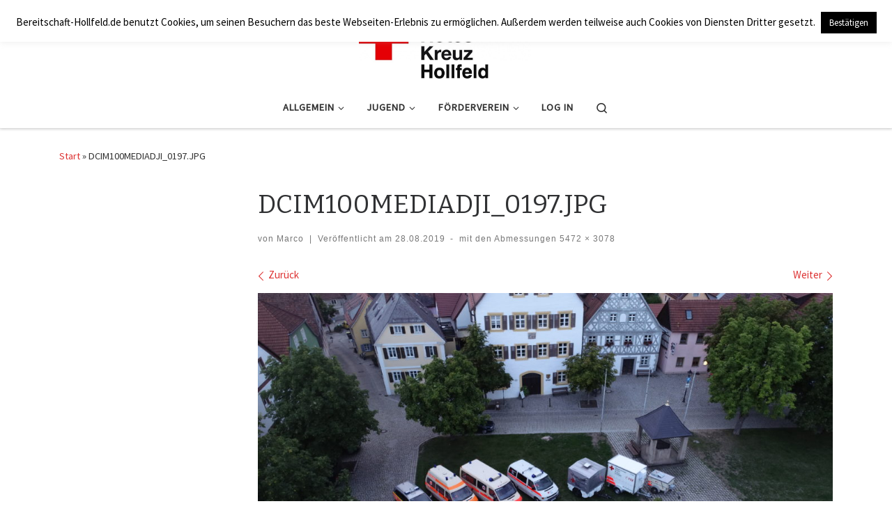

--- FILE ---
content_type: text/html; charset=UTF-8
request_url: https://bereitschaft-hollfeld.de/dcim100mediadji_0197-jpg/
body_size: 32727
content:
<!DOCTYPE html>
<!--[if IE 7]>
<html class="ie ie7" lang="de" xmlns:fb="https://www.facebook.com/2008/fbml" xmlns:addthis="https://www.addthis.com/help/api-spec" >
<![endif]-->
<!--[if IE 8]>
<html class="ie ie8" lang="de" xmlns:fb="https://www.facebook.com/2008/fbml" xmlns:addthis="https://www.addthis.com/help/api-spec" >
<![endif]-->
<!--[if !(IE 7) | !(IE 8)  ]><!-->
<html lang="de" xmlns:fb="https://www.facebook.com/2008/fbml" xmlns:addthis="https://www.addthis.com/help/api-spec"  class="no-js">
<!--<![endif]-->
  <head>
  <meta charset="UTF-8" />
  <meta http-equiv="X-UA-Compatible" content="IE=EDGE" />
  <meta name="viewport" content="width=device-width, initial-scale=1.0" />
  <link rel="profile"  href="https://gmpg.org/xfn/11" />
  <link rel="pingback" href="https://bereitschaft-hollfeld.de/xmlrpc.php" />
<script>(function(html){html.className = html.className.replace(/\bno-js\b/,'js')})(document.documentElement);</script>
<title>DCIM100MEDIADJI_0197.JPG - BRK Hollfeld</title>
<meta name='robots' content='max-image-preview:large' />
	<style>img:is([sizes="auto" i], [sizes^="auto," i]) { contain-intrinsic-size: 3000px 1500px }</style>
	<link rel='dns-prefetch' href='//s7.addthis.com' />
<link rel='dns-prefetch' href='//stats.wp.com' />
<link rel='dns-prefetch' href='//v0.wordpress.com' />
<link rel="alternate" type="application/rss+xml" title="BRK Hollfeld &raquo; Feed" href="https://bereitschaft-hollfeld.de/feed/" />
<link rel="alternate" type="application/rss+xml" title="BRK Hollfeld &raquo; Kommentar-Feed" href="https://bereitschaft-hollfeld.de/comments/feed/" />
<link rel="alternate" type="text/calendar" title="BRK Hollfeld &raquo; iCal Feed" href="https://bereitschaft-hollfeld.de/termine/?ical=1" />
<script>
window._wpemojiSettings = {"baseUrl":"https:\/\/s.w.org\/images\/core\/emoji\/15.0.3\/72x72\/","ext":".png","svgUrl":"https:\/\/s.w.org\/images\/core\/emoji\/15.0.3\/svg\/","svgExt":".svg","source":{"concatemoji":"https:\/\/bereitschaft-hollfeld.de\/wp-includes\/js\/wp-emoji-release.min.js?ver=6.7.4"}};
/*! This file is auto-generated */
!function(i,n){var o,s,e;function c(e){try{var t={supportTests:e,timestamp:(new Date).valueOf()};sessionStorage.setItem(o,JSON.stringify(t))}catch(e){}}function p(e,t,n){e.clearRect(0,0,e.canvas.width,e.canvas.height),e.fillText(t,0,0);var t=new Uint32Array(e.getImageData(0,0,e.canvas.width,e.canvas.height).data),r=(e.clearRect(0,0,e.canvas.width,e.canvas.height),e.fillText(n,0,0),new Uint32Array(e.getImageData(0,0,e.canvas.width,e.canvas.height).data));return t.every(function(e,t){return e===r[t]})}function u(e,t,n){switch(t){case"flag":return n(e,"\ud83c\udff3\ufe0f\u200d\u26a7\ufe0f","\ud83c\udff3\ufe0f\u200b\u26a7\ufe0f")?!1:!n(e,"\ud83c\uddfa\ud83c\uddf3","\ud83c\uddfa\u200b\ud83c\uddf3")&&!n(e,"\ud83c\udff4\udb40\udc67\udb40\udc62\udb40\udc65\udb40\udc6e\udb40\udc67\udb40\udc7f","\ud83c\udff4\u200b\udb40\udc67\u200b\udb40\udc62\u200b\udb40\udc65\u200b\udb40\udc6e\u200b\udb40\udc67\u200b\udb40\udc7f");case"emoji":return!n(e,"\ud83d\udc26\u200d\u2b1b","\ud83d\udc26\u200b\u2b1b")}return!1}function f(e,t,n){var r="undefined"!=typeof WorkerGlobalScope&&self instanceof WorkerGlobalScope?new OffscreenCanvas(300,150):i.createElement("canvas"),a=r.getContext("2d",{willReadFrequently:!0}),o=(a.textBaseline="top",a.font="600 32px Arial",{});return e.forEach(function(e){o[e]=t(a,e,n)}),o}function t(e){var t=i.createElement("script");t.src=e,t.defer=!0,i.head.appendChild(t)}"undefined"!=typeof Promise&&(o="wpEmojiSettingsSupports",s=["flag","emoji"],n.supports={everything:!0,everythingExceptFlag:!0},e=new Promise(function(e){i.addEventListener("DOMContentLoaded",e,{once:!0})}),new Promise(function(t){var n=function(){try{var e=JSON.parse(sessionStorage.getItem(o));if("object"==typeof e&&"number"==typeof e.timestamp&&(new Date).valueOf()<e.timestamp+604800&&"object"==typeof e.supportTests)return e.supportTests}catch(e){}return null}();if(!n){if("undefined"!=typeof Worker&&"undefined"!=typeof OffscreenCanvas&&"undefined"!=typeof URL&&URL.createObjectURL&&"undefined"!=typeof Blob)try{var e="postMessage("+f.toString()+"("+[JSON.stringify(s),u.toString(),p.toString()].join(",")+"));",r=new Blob([e],{type:"text/javascript"}),a=new Worker(URL.createObjectURL(r),{name:"wpTestEmojiSupports"});return void(a.onmessage=function(e){c(n=e.data),a.terminate(),t(n)})}catch(e){}c(n=f(s,u,p))}t(n)}).then(function(e){for(var t in e)n.supports[t]=e[t],n.supports.everything=n.supports.everything&&n.supports[t],"flag"!==t&&(n.supports.everythingExceptFlag=n.supports.everythingExceptFlag&&n.supports[t]);n.supports.everythingExceptFlag=n.supports.everythingExceptFlag&&!n.supports.flag,n.DOMReady=!1,n.readyCallback=function(){n.DOMReady=!0}}).then(function(){return e}).then(function(){var e;n.supports.everything||(n.readyCallback(),(e=n.source||{}).concatemoji?t(e.concatemoji):e.wpemoji&&e.twemoji&&(t(e.twemoji),t(e.wpemoji)))}))}((window,document),window._wpemojiSettings);
</script>
<style id='wp-emoji-styles-inline-css'>

	img.wp-smiley, img.emoji {
		display: inline !important;
		border: none !important;
		box-shadow: none !important;
		height: 1em !important;
		width: 1em !important;
		margin: 0 0.07em !important;
		vertical-align: -0.1em !important;
		background: none !important;
		padding: 0 !important;
	}
</style>
<link rel='stylesheet' id='wp-block-library-css' href='https://bereitschaft-hollfeld.de/wp-includes/css/dist/block-library/style.min.css?ver=6.7.4' media='all' />
<link rel='stylesheet' id='advanced-gutenberg-blocks-style-css' href='https://bereitschaft-hollfeld.de/wp-content/plugins/advanced-gutenberg-blocks/dist/blocks.style.build.css?ver=1.9.8' media='all' />
<style id='pdfemb-pdf-embedder-viewer-style-inline-css'>
.wp-block-pdfemb-pdf-embedder-viewer{max-width:none}

</style>
<link rel='stylesheet' id='mediaelement-css' href='https://bereitschaft-hollfeld.de/wp-includes/js/mediaelement/mediaelementplayer-legacy.min.css?ver=4.2.17' media='all' />
<link rel='stylesheet' id='wp-mediaelement-css' href='https://bereitschaft-hollfeld.de/wp-includes/js/mediaelement/wp-mediaelement.min.css?ver=6.7.4' media='all' />
<style id='jetpack-sharing-buttons-style-inline-css'>
.jetpack-sharing-buttons__services-list{display:flex;flex-direction:row;flex-wrap:wrap;gap:0;list-style-type:none;margin:5px;padding:0}.jetpack-sharing-buttons__services-list.has-small-icon-size{font-size:12px}.jetpack-sharing-buttons__services-list.has-normal-icon-size{font-size:16px}.jetpack-sharing-buttons__services-list.has-large-icon-size{font-size:24px}.jetpack-sharing-buttons__services-list.has-huge-icon-size{font-size:36px}@media print{.jetpack-sharing-buttons__services-list{display:none!important}}.editor-styles-wrapper .wp-block-jetpack-sharing-buttons{gap:0;padding-inline-start:0}ul.jetpack-sharing-buttons__services-list.has-background{padding:1.25em 2.375em}
</style>
<style id='classic-theme-styles-inline-css'>
/*! This file is auto-generated */
.wp-block-button__link{color:#fff;background-color:#32373c;border-radius:9999px;box-shadow:none;text-decoration:none;padding:calc(.667em + 2px) calc(1.333em + 2px);font-size:1.125em}.wp-block-file__button{background:#32373c;color:#fff;text-decoration:none}
</style>
<style id='global-styles-inline-css'>
:root{--wp--preset--aspect-ratio--square: 1;--wp--preset--aspect-ratio--4-3: 4/3;--wp--preset--aspect-ratio--3-4: 3/4;--wp--preset--aspect-ratio--3-2: 3/2;--wp--preset--aspect-ratio--2-3: 2/3;--wp--preset--aspect-ratio--16-9: 16/9;--wp--preset--aspect-ratio--9-16: 9/16;--wp--preset--color--black: #000000;--wp--preset--color--cyan-bluish-gray: #abb8c3;--wp--preset--color--white: #ffffff;--wp--preset--color--pale-pink: #f78da7;--wp--preset--color--vivid-red: #cf2e2e;--wp--preset--color--luminous-vivid-orange: #ff6900;--wp--preset--color--luminous-vivid-amber: #fcb900;--wp--preset--color--light-green-cyan: #7bdcb5;--wp--preset--color--vivid-green-cyan: #00d084;--wp--preset--color--pale-cyan-blue: #8ed1fc;--wp--preset--color--vivid-cyan-blue: #0693e3;--wp--preset--color--vivid-purple: #9b51e0;--wp--preset--gradient--vivid-cyan-blue-to-vivid-purple: linear-gradient(135deg,rgba(6,147,227,1) 0%,rgb(155,81,224) 100%);--wp--preset--gradient--light-green-cyan-to-vivid-green-cyan: linear-gradient(135deg,rgb(122,220,180) 0%,rgb(0,208,130) 100%);--wp--preset--gradient--luminous-vivid-amber-to-luminous-vivid-orange: linear-gradient(135deg,rgba(252,185,0,1) 0%,rgba(255,105,0,1) 100%);--wp--preset--gradient--luminous-vivid-orange-to-vivid-red: linear-gradient(135deg,rgba(255,105,0,1) 0%,rgb(207,46,46) 100%);--wp--preset--gradient--very-light-gray-to-cyan-bluish-gray: linear-gradient(135deg,rgb(238,238,238) 0%,rgb(169,184,195) 100%);--wp--preset--gradient--cool-to-warm-spectrum: linear-gradient(135deg,rgb(74,234,220) 0%,rgb(151,120,209) 20%,rgb(207,42,186) 40%,rgb(238,44,130) 60%,rgb(251,105,98) 80%,rgb(254,248,76) 100%);--wp--preset--gradient--blush-light-purple: linear-gradient(135deg,rgb(255,206,236) 0%,rgb(152,150,240) 100%);--wp--preset--gradient--blush-bordeaux: linear-gradient(135deg,rgb(254,205,165) 0%,rgb(254,45,45) 50%,rgb(107,0,62) 100%);--wp--preset--gradient--luminous-dusk: linear-gradient(135deg,rgb(255,203,112) 0%,rgb(199,81,192) 50%,rgb(65,88,208) 100%);--wp--preset--gradient--pale-ocean: linear-gradient(135deg,rgb(255,245,203) 0%,rgb(182,227,212) 50%,rgb(51,167,181) 100%);--wp--preset--gradient--electric-grass: linear-gradient(135deg,rgb(202,248,128) 0%,rgb(113,206,126) 100%);--wp--preset--gradient--midnight: linear-gradient(135deg,rgb(2,3,129) 0%,rgb(40,116,252) 100%);--wp--preset--font-size--small: 13px;--wp--preset--font-size--medium: 20px;--wp--preset--font-size--large: 36px;--wp--preset--font-size--x-large: 42px;--wp--preset--spacing--20: 0.44rem;--wp--preset--spacing--30: 0.67rem;--wp--preset--spacing--40: 1rem;--wp--preset--spacing--50: 1.5rem;--wp--preset--spacing--60: 2.25rem;--wp--preset--spacing--70: 3.38rem;--wp--preset--spacing--80: 5.06rem;--wp--preset--shadow--natural: 6px 6px 9px rgba(0, 0, 0, 0.2);--wp--preset--shadow--deep: 12px 12px 50px rgba(0, 0, 0, 0.4);--wp--preset--shadow--sharp: 6px 6px 0px rgba(0, 0, 0, 0.2);--wp--preset--shadow--outlined: 6px 6px 0px -3px rgba(255, 255, 255, 1), 6px 6px rgba(0, 0, 0, 1);--wp--preset--shadow--crisp: 6px 6px 0px rgba(0, 0, 0, 1);}:where(.is-layout-flex){gap: 0.5em;}:where(.is-layout-grid){gap: 0.5em;}body .is-layout-flex{display: flex;}.is-layout-flex{flex-wrap: wrap;align-items: center;}.is-layout-flex > :is(*, div){margin: 0;}body .is-layout-grid{display: grid;}.is-layout-grid > :is(*, div){margin: 0;}:where(.wp-block-columns.is-layout-flex){gap: 2em;}:where(.wp-block-columns.is-layout-grid){gap: 2em;}:where(.wp-block-post-template.is-layout-flex){gap: 1.25em;}:where(.wp-block-post-template.is-layout-grid){gap: 1.25em;}.has-black-color{color: var(--wp--preset--color--black) !important;}.has-cyan-bluish-gray-color{color: var(--wp--preset--color--cyan-bluish-gray) !important;}.has-white-color{color: var(--wp--preset--color--white) !important;}.has-pale-pink-color{color: var(--wp--preset--color--pale-pink) !important;}.has-vivid-red-color{color: var(--wp--preset--color--vivid-red) !important;}.has-luminous-vivid-orange-color{color: var(--wp--preset--color--luminous-vivid-orange) !important;}.has-luminous-vivid-amber-color{color: var(--wp--preset--color--luminous-vivid-amber) !important;}.has-light-green-cyan-color{color: var(--wp--preset--color--light-green-cyan) !important;}.has-vivid-green-cyan-color{color: var(--wp--preset--color--vivid-green-cyan) !important;}.has-pale-cyan-blue-color{color: var(--wp--preset--color--pale-cyan-blue) !important;}.has-vivid-cyan-blue-color{color: var(--wp--preset--color--vivid-cyan-blue) !important;}.has-vivid-purple-color{color: var(--wp--preset--color--vivid-purple) !important;}.has-black-background-color{background-color: var(--wp--preset--color--black) !important;}.has-cyan-bluish-gray-background-color{background-color: var(--wp--preset--color--cyan-bluish-gray) !important;}.has-white-background-color{background-color: var(--wp--preset--color--white) !important;}.has-pale-pink-background-color{background-color: var(--wp--preset--color--pale-pink) !important;}.has-vivid-red-background-color{background-color: var(--wp--preset--color--vivid-red) !important;}.has-luminous-vivid-orange-background-color{background-color: var(--wp--preset--color--luminous-vivid-orange) !important;}.has-luminous-vivid-amber-background-color{background-color: var(--wp--preset--color--luminous-vivid-amber) !important;}.has-light-green-cyan-background-color{background-color: var(--wp--preset--color--light-green-cyan) !important;}.has-vivid-green-cyan-background-color{background-color: var(--wp--preset--color--vivid-green-cyan) !important;}.has-pale-cyan-blue-background-color{background-color: var(--wp--preset--color--pale-cyan-blue) !important;}.has-vivid-cyan-blue-background-color{background-color: var(--wp--preset--color--vivid-cyan-blue) !important;}.has-vivid-purple-background-color{background-color: var(--wp--preset--color--vivid-purple) !important;}.has-black-border-color{border-color: var(--wp--preset--color--black) !important;}.has-cyan-bluish-gray-border-color{border-color: var(--wp--preset--color--cyan-bluish-gray) !important;}.has-white-border-color{border-color: var(--wp--preset--color--white) !important;}.has-pale-pink-border-color{border-color: var(--wp--preset--color--pale-pink) !important;}.has-vivid-red-border-color{border-color: var(--wp--preset--color--vivid-red) !important;}.has-luminous-vivid-orange-border-color{border-color: var(--wp--preset--color--luminous-vivid-orange) !important;}.has-luminous-vivid-amber-border-color{border-color: var(--wp--preset--color--luminous-vivid-amber) !important;}.has-light-green-cyan-border-color{border-color: var(--wp--preset--color--light-green-cyan) !important;}.has-vivid-green-cyan-border-color{border-color: var(--wp--preset--color--vivid-green-cyan) !important;}.has-pale-cyan-blue-border-color{border-color: var(--wp--preset--color--pale-cyan-blue) !important;}.has-vivid-cyan-blue-border-color{border-color: var(--wp--preset--color--vivid-cyan-blue) !important;}.has-vivid-purple-border-color{border-color: var(--wp--preset--color--vivid-purple) !important;}.has-vivid-cyan-blue-to-vivid-purple-gradient-background{background: var(--wp--preset--gradient--vivid-cyan-blue-to-vivid-purple) !important;}.has-light-green-cyan-to-vivid-green-cyan-gradient-background{background: var(--wp--preset--gradient--light-green-cyan-to-vivid-green-cyan) !important;}.has-luminous-vivid-amber-to-luminous-vivid-orange-gradient-background{background: var(--wp--preset--gradient--luminous-vivid-amber-to-luminous-vivid-orange) !important;}.has-luminous-vivid-orange-to-vivid-red-gradient-background{background: var(--wp--preset--gradient--luminous-vivid-orange-to-vivid-red) !important;}.has-very-light-gray-to-cyan-bluish-gray-gradient-background{background: var(--wp--preset--gradient--very-light-gray-to-cyan-bluish-gray) !important;}.has-cool-to-warm-spectrum-gradient-background{background: var(--wp--preset--gradient--cool-to-warm-spectrum) !important;}.has-blush-light-purple-gradient-background{background: var(--wp--preset--gradient--blush-light-purple) !important;}.has-blush-bordeaux-gradient-background{background: var(--wp--preset--gradient--blush-bordeaux) !important;}.has-luminous-dusk-gradient-background{background: var(--wp--preset--gradient--luminous-dusk) !important;}.has-pale-ocean-gradient-background{background: var(--wp--preset--gradient--pale-ocean) !important;}.has-electric-grass-gradient-background{background: var(--wp--preset--gradient--electric-grass) !important;}.has-midnight-gradient-background{background: var(--wp--preset--gradient--midnight) !important;}.has-small-font-size{font-size: var(--wp--preset--font-size--small) !important;}.has-medium-font-size{font-size: var(--wp--preset--font-size--medium) !important;}.has-large-font-size{font-size: var(--wp--preset--font-size--large) !important;}.has-x-large-font-size{font-size: var(--wp--preset--font-size--x-large) !important;}
:where(.wp-block-post-template.is-layout-flex){gap: 1.25em;}:where(.wp-block-post-template.is-layout-grid){gap: 1.25em;}
:where(.wp-block-columns.is-layout-flex){gap: 2em;}:where(.wp-block-columns.is-layout-grid){gap: 2em;}
:root :where(.wp-block-pullquote){font-size: 1.5em;line-height: 1.6;}
</style>
<link rel='stylesheet' id='contact-form-7-css' href='https://bereitschaft-hollfeld.de/wp-content/plugins/contact-form-7/includes/css/styles.css?ver=6.1.4' media='all' />
<link rel='stylesheet' id='cookie-law-info-css' href='https://bereitschaft-hollfeld.de/wp-content/plugins/cookie-law-info/legacy/public/css/cookie-law-info-public.css?ver=3.3.9.1' media='all' />
<link rel='stylesheet' id='cookie-law-info-gdpr-css' href='https://bereitschaft-hollfeld.de/wp-content/plugins/cookie-law-info/legacy/public/css/cookie-law-info-gdpr.css?ver=3.3.9.1' media='all' />
<link rel='stylesheet' id='s_pdf_styles-css' href='https://bereitschaft-hollfeld.de/wp-content/plugins/simple-pdf-viewer/css/style.css?ver=6.7.4' media='all' />
<link rel='stylesheet' id='theme-my-login-css' href='https://bereitschaft-hollfeld.de/wp-content/plugins/theme-my-login/assets/styles/theme-my-login.min.css?ver=7.1.14' media='all' />
<link rel='stylesheet' id='tribe-events-v2-single-skeleton-css' href='https://bereitschaft-hollfeld.de/wp-content/plugins/the-events-calendar/build/css/tribe-events-single-skeleton.css?ver=6.15.14' media='all' />
<link rel='stylesheet' id='tribe-events-v2-single-skeleton-full-css' href='https://bereitschaft-hollfeld.de/wp-content/plugins/the-events-calendar/build/css/tribe-events-single-full.css?ver=6.15.14' media='all' />
<link rel='stylesheet' id='tec-events-elementor-widgets-base-styles-css' href='https://bereitschaft-hollfeld.de/wp-content/plugins/the-events-calendar/build/css/integrations/plugins/elementor/widgets/widget-base.css?ver=6.15.14' media='all' />
<link rel='stylesheet' id='if-menu-site-css-css' href='https://bereitschaft-hollfeld.de/wp-content/plugins/if-menu/assets/if-menu-site.css?ver=6.7.4' media='all' />
<link rel='stylesheet' id='customizr-main-css' href='https://bereitschaft-hollfeld.de/wp-content/themes/customizr/assets/front/css/style.min.css?ver=4.4.24' media='all' />
<style id='customizr-main-inline-css'>
::-moz-selection{background-color:#dd3333}::selection{background-color:#dd3333}a,.btn-skin:active,.btn-skin:focus,.btn-skin:hover,.btn-skin.inverted,.grid-container__classic .post-type__icon,.post-type__icon:hover .icn-format,.grid-container__classic .post-type__icon:hover .icn-format,[class*='grid-container__'] .entry-title a.czr-title:hover,input[type=checkbox]:checked::before{color:#dd3333}.czr-css-loader > div ,.btn-skin,.btn-skin:active,.btn-skin:focus,.btn-skin:hover,.btn-skin-h-dark,.btn-skin-h-dark.inverted:active,.btn-skin-h-dark.inverted:focus,.btn-skin-h-dark.inverted:hover{border-color:#dd3333}.tc-header.border-top{border-top-color:#dd3333}[class*='grid-container__'] .entry-title a:hover::after,.grid-container__classic .post-type__icon,.btn-skin,.btn-skin.inverted:active,.btn-skin.inverted:focus,.btn-skin.inverted:hover,.btn-skin-h-dark,.btn-skin-h-dark.inverted:active,.btn-skin-h-dark.inverted:focus,.btn-skin-h-dark.inverted:hover,.sidebar .widget-title::after,input[type=radio]:checked::before{background-color:#dd3333}.btn-skin-light:active,.btn-skin-light:focus,.btn-skin-light:hover,.btn-skin-light.inverted{color:#e87575}input:not([type='submit']):not([type='button']):not([type='number']):not([type='checkbox']):not([type='radio']):focus,textarea:focus,.btn-skin-light,.btn-skin-light.inverted,.btn-skin-light:active,.btn-skin-light:focus,.btn-skin-light:hover,.btn-skin-light.inverted:active,.btn-skin-light.inverted:focus,.btn-skin-light.inverted:hover{border-color:#e87575}.btn-skin-light,.btn-skin-light.inverted:active,.btn-skin-light.inverted:focus,.btn-skin-light.inverted:hover{background-color:#e87575}.btn-skin-lightest:active,.btn-skin-lightest:focus,.btn-skin-lightest:hover,.btn-skin-lightest.inverted{color:#ec8a8a}.btn-skin-lightest,.btn-skin-lightest.inverted,.btn-skin-lightest:active,.btn-skin-lightest:focus,.btn-skin-lightest:hover,.btn-skin-lightest.inverted:active,.btn-skin-lightest.inverted:focus,.btn-skin-lightest.inverted:hover{border-color:#ec8a8a}.btn-skin-lightest,.btn-skin-lightest.inverted:active,.btn-skin-lightest.inverted:focus,.btn-skin-lightest.inverted:hover{background-color:#ec8a8a}.pagination,a:hover,a:focus,a:active,.btn-skin-dark:active,.btn-skin-dark:focus,.btn-skin-dark:hover,.btn-skin-dark.inverted,.btn-skin-dark-oh:active,.btn-skin-dark-oh:focus,.btn-skin-dark-oh:hover,.post-info a:not(.btn):hover,.grid-container__classic .post-type__icon .icn-format,[class*='grid-container__'] .hover .entry-title a,.widget-area a:not(.btn):hover,a.czr-format-link:hover,.format-link.hover a.czr-format-link,button[type=submit]:hover,button[type=submit]:active,button[type=submit]:focus,input[type=submit]:hover,input[type=submit]:active,input[type=submit]:focus,.tabs .nav-link:hover,.tabs .nav-link.active,.tabs .nav-link.active:hover,.tabs .nav-link.active:focus{color:#b51e1e}.grid-container__classic.tc-grid-border .grid__item,.btn-skin-dark,.btn-skin-dark.inverted,button[type=submit],input[type=submit],.btn-skin-dark:active,.btn-skin-dark:focus,.btn-skin-dark:hover,.btn-skin-dark.inverted:active,.btn-skin-dark.inverted:focus,.btn-skin-dark.inverted:hover,.btn-skin-h-dark:active,.btn-skin-h-dark:focus,.btn-skin-h-dark:hover,.btn-skin-h-dark.inverted,.btn-skin-h-dark.inverted,.btn-skin-h-dark.inverted,.btn-skin-dark-oh:active,.btn-skin-dark-oh:focus,.btn-skin-dark-oh:hover,.btn-skin-dark-oh.inverted:active,.btn-skin-dark-oh.inverted:focus,.btn-skin-dark-oh.inverted:hover,button[type=submit]:hover,button[type=submit]:active,button[type=submit]:focus,input[type=submit]:hover,input[type=submit]:active,input[type=submit]:focus{border-color:#b51e1e}.btn-skin-dark,.btn-skin-dark.inverted:active,.btn-skin-dark.inverted:focus,.btn-skin-dark.inverted:hover,.btn-skin-h-dark:active,.btn-skin-h-dark:focus,.btn-skin-h-dark:hover,.btn-skin-h-dark.inverted,.btn-skin-h-dark.inverted,.btn-skin-h-dark.inverted,.btn-skin-dark-oh.inverted:active,.btn-skin-dark-oh.inverted:focus,.btn-skin-dark-oh.inverted:hover,.grid-container__classic .post-type__icon:hover,button[type=submit],input[type=submit],.czr-link-hover-underline .widgets-list-layout-links a:not(.btn)::before,.czr-link-hover-underline .widget_archive a:not(.btn)::before,.czr-link-hover-underline .widget_nav_menu a:not(.btn)::before,.czr-link-hover-underline .widget_rss ul a:not(.btn)::before,.czr-link-hover-underline .widget_recent_entries a:not(.btn)::before,.czr-link-hover-underline .widget_categories a:not(.btn)::before,.czr-link-hover-underline .widget_meta a:not(.btn)::before,.czr-link-hover-underline .widget_recent_comments a:not(.btn)::before,.czr-link-hover-underline .widget_pages a:not(.btn)::before,.czr-link-hover-underline .widget_calendar a:not(.btn)::before,[class*='grid-container__'] .hover .entry-title a::after,a.czr-format-link::before,.comment-author a::before,.comment-link::before,.tabs .nav-link.active::before{background-color:#b51e1e}.btn-skin-dark-shaded:active,.btn-skin-dark-shaded:focus,.btn-skin-dark-shaded:hover,.btn-skin-dark-shaded.inverted{background-color:rgba(181,30,30,0.2)}.btn-skin-dark-shaded,.btn-skin-dark-shaded.inverted:active,.btn-skin-dark-shaded.inverted:focus,.btn-skin-dark-shaded.inverted:hover{background-color:rgba(181,30,30,0.8)}.navbar-brand,.header-tagline,h1,h2,h3,.tc-dropcap { font-family : 'Bitter';font-weight : 400; }
body { font-family : 'Source Sans Pro'; }

.tc-header.border-top { border-top-width: 5px; border-top-style: solid }
#czr-push-footer { display: none; visibility: hidden; }
        .czr-sticky-footer #czr-push-footer.sticky-footer-enabled { display: block; }
        
</style>
<link rel='stylesheet' id='customizr-ms-respond-css' href='https://bereitschaft-hollfeld.de/wp-content/themes/customizr/assets/front/css/style-modular-scale.min.css?ver=4.4.24' media='all' />
<link rel='stylesheet' id='customizr-style-css' href='https://bereitschaft-hollfeld.de/wp-content/themes/customizr-child/style.css?ver=4.4.24' media='all' />
<style id='wp-typography-custom-inline-css'>
sub, sup{font-size: 75%;line-height: 100%}sup{vertical-align: 60%}sub{vertical-align: -10%}.amp{font-family: Baskerville, "Goudy Old Style", Palatino, "Book Antiqua", "Warnock Pro", serif;font-size: 1.1em;font-style: italic;font-weight: normal;line-height: 1em}.caps{font-size: 90%}.dquo{margin-left: -0.4em}.quo{margin-left: -0.2em}.pull-single{margin-left: -0.15em}.push-single{margin-right: 0.15em}.pull-double{margin-left: -0.38em}.push-double{margin-right: 0.38em}
</style>
<style id='wp-typography-safari-font-workaround-inline-css'>
body {-webkit-font-feature-settings: "liga";font-feature-settings: "liga";-ms-font-feature-settings: normal;}
</style>
<link rel='stylesheet' id='addthis_all_pages-css' href='https://bereitschaft-hollfeld.de/wp-content/plugins/addthis/frontend/build/addthis_wordpress_public.min.css?ver=6.7.4' media='all' />
<script src="https://bereitschaft-hollfeld.de/wp-includes/js/jquery/jquery.min.js?ver=3.7.1" id="jquery-core-js"></script>
<script src="https://bereitschaft-hollfeld.de/wp-includes/js/jquery/jquery-migrate.min.js?ver=3.4.1" id="jquery-migrate-js"></script>
<script id="cookie-law-info-js-extra">
var Cli_Data = {"nn_cookie_ids":[],"cookielist":[],"non_necessary_cookies":[],"ccpaEnabled":"","ccpaRegionBased":"","ccpaBarEnabled":"","strictlyEnabled":["necessary","obligatoire"],"ccpaType":"gdpr","js_blocking":"","custom_integration":"","triggerDomRefresh":"","secure_cookies":""};
var cli_cookiebar_settings = {"animate_speed_hide":"500","animate_speed_show":"500","background":"#FFF","border":"#b1a6a6c2","border_on":"","button_1_button_colour":"#000","button_1_button_hover":"#000000","button_1_link_colour":"#fff","button_1_as_button":"1","button_1_new_win":"","button_2_button_colour":"#333","button_2_button_hover":"#292929","button_2_link_colour":"#444","button_2_as_button":"","button_2_hidebar":"","button_3_button_colour":"#000","button_3_button_hover":"#000000","button_3_link_colour":"#fff","button_3_as_button":"1","button_3_new_win":"","button_4_button_colour":"#000","button_4_button_hover":"#000000","button_4_link_colour":"#fff","button_4_as_button":"1","button_7_button_colour":"#61a229","button_7_button_hover":"#4e8221","button_7_link_colour":"#fff","button_7_as_button":"1","button_7_new_win":"","font_family":"inherit","header_fix":"1","notify_animate_hide":"","notify_animate_show":"1","notify_div_id":"#cookie-law-info-bar","notify_position_horizontal":"right","notify_position_vertical":"top","scroll_close":"","scroll_close_reload":"","accept_close_reload":"","reject_close_reload":"","showagain_tab":"","showagain_background":"#fff","showagain_border":"#000","showagain_div_id":"#cookie-law-info-again","showagain_x_position":"100px","text":"#000","show_once_yn":"","show_once":"10000","logging_on":"","as_popup":"","popup_overlay":"1","bar_heading_text":"","cookie_bar_as":"banner","popup_showagain_position":"bottom-right","widget_position":"left"};
var log_object = {"ajax_url":"https:\/\/bereitschaft-hollfeld.de\/wp-admin\/admin-ajax.php"};
</script>
<script src="https://bereitschaft-hollfeld.de/wp-content/plugins/cookie-law-info/legacy/public/js/cookie-law-info-public.js?ver=3.3.9.1" id="cookie-law-info-js"></script>
<script src="https://bereitschaft-hollfeld.de/wp-content/plugins/simple-pdf-viewer/js/main.js?ver=6.7.4" id="s_pdf_scripts-js"></script>
<script src="https://bereitschaft-hollfeld.de/wp-content/themes/customizr/assets/front/js/libs/modernizr.min.js?ver=4.4.24" id="modernizr-js"></script>
<script src='https://bereitschaft-hollfeld.de/wp-content/plugins/the-events-calendar/common/build/js/underscore-before.js'></script>
<script src="https://bereitschaft-hollfeld.de/wp-includes/js/underscore.min.js?ver=1.13.7" id="underscore-js"></script>
<script src='https://bereitschaft-hollfeld.de/wp-content/plugins/the-events-calendar/common/build/js/underscore-after.js'></script>
<script id="tc-scripts-js-extra">
var CZRParams = {"assetsPath":"https:\/\/bereitschaft-hollfeld.de\/wp-content\/themes\/customizr\/assets\/front\/","mainScriptUrl":"https:\/\/bereitschaft-hollfeld.de\/wp-content\/themes\/customizr\/assets\/front\/js\/tc-scripts.min.js?4.4.24","deferFontAwesome":"1","fontAwesomeUrl":"https:\/\/bereitschaft-hollfeld.de\/wp-content\/themes\/customizr\/assets\/shared\/fonts\/fa\/css\/fontawesome-all.min.css?4.4.24","_disabled":[],"centerSliderImg":"1","isLightBoxEnabled":"1","SmoothScroll":{"Enabled":true,"Options":{"touchpadSupport":false}},"isAnchorScrollEnabled":"","anchorSmoothScrollExclude":{"simple":["[class*=edd]",".carousel-control","[data-toggle=\"modal\"]","[data-toggle=\"dropdown\"]","[data-toggle=\"czr-dropdown\"]","[data-toggle=\"tooltip\"]","[data-toggle=\"popover\"]","[data-toggle=\"collapse\"]","[data-toggle=\"czr-collapse\"]","[data-toggle=\"tab\"]","[data-toggle=\"pill\"]","[data-toggle=\"czr-pill\"]","[class*=upme]","[class*=um-]"],"deep":{"classes":[],"ids":[]}},"timerOnScrollAllBrowsers":"1","centerAllImg":"1","HasComments":"","LoadModernizr":"1","stickyHeader":"","extLinksStyle":"","extLinksTargetExt":"","extLinksSkipSelectors":{"classes":["btn","button"],"ids":[]},"dropcapEnabled":"","dropcapWhere":{"post":"","page":""},"dropcapMinWords":"","dropcapSkipSelectors":{"tags":["IMG","IFRAME","H1","H2","H3","H4","H5","H6","BLOCKQUOTE","UL","OL"],"classes":["btn"],"id":[]},"imgSmartLoadEnabled":"","imgSmartLoadOpts":{"parentSelectors":["[class*=grid-container], .article-container",".__before_main_wrapper",".widget-front",".post-related-articles",".tc-singular-thumbnail-wrapper",".sek-module-inner"],"opts":{"excludeImg":[".tc-holder-img"]}},"imgSmartLoadsForSliders":"1","pluginCompats":[],"isWPMobile":"","menuStickyUserSettings":{"desktop":"stick_up","mobile":"stick_up"},"adminAjaxUrl":"https:\/\/bereitschaft-hollfeld.de\/wp-admin\/admin-ajax.php","ajaxUrl":"https:\/\/bereitschaft-hollfeld.de\/?czrajax=1","frontNonce":{"id":"CZRFrontNonce","handle":"56fe6c4277"},"isDevMode":"","isModernStyle":"1","i18n":{"Permanently dismiss":"Dauerhaft ausblenden"},"frontNotifications":{"welcome":{"enabled":false,"content":"","dismissAction":"dismiss_welcome_note_front"}},"preloadGfonts":"1","googleFonts":"Bitter:400%7CSource+Sans+Pro","version":"4.4.24"};
</script>
<script src="https://bereitschaft-hollfeld.de/wp-content/themes/customizr/assets/front/js/tc-scripts.min.js?ver=4.4.24" id="tc-scripts-js" defer></script>
<link rel="https://api.w.org/" href="https://bereitschaft-hollfeld.de/wp-json/" /><link rel="alternate" title="JSON" type="application/json" href="https://bereitschaft-hollfeld.de/wp-json/wp/v2/media/1983" /><link rel="EditURI" type="application/rsd+xml" title="RSD" href="https://bereitschaft-hollfeld.de/xmlrpc.php?rsd" />
<meta name="generator" content="WordPress 6.7.4" />
<link rel='shortlink' href='https://wp.me/a9J9eA-vZ' />
<link rel="alternate" title="oEmbed (JSON)" type="application/json+oembed" href="https://bereitschaft-hollfeld.de/wp-json/oembed/1.0/embed?url=https%3A%2F%2Fbereitschaft-hollfeld.de%2Fdcim100mediadji_0197-jpg%2F" />
<link rel="alternate" title="oEmbed (XML)" type="text/xml+oembed" href="https://bereitschaft-hollfeld.de/wp-json/oembed/1.0/embed?url=https%3A%2F%2Fbereitschaft-hollfeld.de%2Fdcim100mediadji_0197-jpg%2F&#038;format=xml" />
<meta name="tec-api-version" content="v1"><meta name="tec-api-origin" content="https://bereitschaft-hollfeld.de"><link rel="alternate" href="https://bereitschaft-hollfeld.de/wp-json/tribe/events/v1/" />	<style>img#wpstats{display:none}</style>
		              <link rel="preload" as="font" type="font/woff2" href="https://bereitschaft-hollfeld.de/wp-content/themes/customizr/assets/shared/fonts/customizr/customizr.woff2?128396981" crossorigin="anonymous"/>
            <meta name="generator" content="Elementor 3.34.2; features: additional_custom_breakpoints; settings: css_print_method-external, google_font-enabled, font_display-auto">
			<style>
				.e-con.e-parent:nth-of-type(n+4):not(.e-lazyloaded):not(.e-no-lazyload),
				.e-con.e-parent:nth-of-type(n+4):not(.e-lazyloaded):not(.e-no-lazyload) * {
					background-image: none !important;
				}
				@media screen and (max-height: 1024px) {
					.e-con.e-parent:nth-of-type(n+3):not(.e-lazyloaded):not(.e-no-lazyload),
					.e-con.e-parent:nth-of-type(n+3):not(.e-lazyloaded):not(.e-no-lazyload) * {
						background-image: none !important;
					}
				}
				@media screen and (max-height: 640px) {
					.e-con.e-parent:nth-of-type(n+2):not(.e-lazyloaded):not(.e-no-lazyload),
					.e-con.e-parent:nth-of-type(n+2):not(.e-lazyloaded):not(.e-no-lazyload) * {
						background-image: none !important;
					}
				}
			</style>
			
<!-- Jetpack Open Graph Tags -->
<meta property="og:type" content="article" />
<meta property="og:title" content="DCIM100MEDIADJI_0197.JPG" />
<meta property="og:url" content="https://bereitschaft-hollfeld.de/dcim100mediadji_0197-jpg/" />
<meta property="og:description" content="Besuchen Sie den Beitrag für mehr Info." />
<meta property="article:published_time" content="2019-08-28T14:01:32+00:00" />
<meta property="article:modified_time" content="2019-09-03T06:05:47+00:00" />
<meta property="og:site_name" content="BRK Hollfeld" />
<meta property="og:image" content="https://bereitschaft-hollfeld.de/wp-content/uploads/2019/08/DJI_0197.jpg" />
<meta property="og:image:alt" content="" />
<meta name="twitter:text:title" content="DCIM100MEDIADJI_0197.JPG" />
<meta name="twitter:image" content="https://bereitschaft-hollfeld.de/wp-content/uploads/2019/08/DJI_0197.jpg?w=1400" />
<meta name="twitter:card" content="summary_large_image" />
<meta name="twitter:description" content="Besuchen Sie den Beitrag für mehr Info." />

<!-- End Jetpack Open Graph Tags -->
<link rel="icon" href="https://bereitschaft-hollfeld.de/wp-content/uploads/2018/03/cropped-Rotes-Kreuz-4-32x32.jpg" sizes="32x32" />
<link rel="icon" href="https://bereitschaft-hollfeld.de/wp-content/uploads/2018/03/cropped-Rotes-Kreuz-4-192x192.jpg" sizes="192x192" />
<link rel="apple-touch-icon" href="https://bereitschaft-hollfeld.de/wp-content/uploads/2018/03/cropped-Rotes-Kreuz-4-180x180.jpg" />
<meta name="msapplication-TileImage" content="https://bereitschaft-hollfeld.de/wp-content/uploads/2018/03/cropped-Rotes-Kreuz-4-270x270.jpg" />
<style id='custom-css-pro'>.preview-table tr{
    text-align: center;
}

@media (max-width: 768px) {
	#content {
		-webkit-box-ordinal-group: 2;  
		-moz-box-ordinal-group: 2;     
		-ms-flex-order: 2;     
		-webkit-order: 2;  
		order: 2;
	}
}</style></head>

  <body data-rsssl=1 class="attachment attachment-template-default single single-attachment postid-1983 attachmentid-1983 attachment-jpeg wp-custom-logo wp-embed-responsive tribe-no-js czr-link-hover-underline header-skin-light footer-skin-light czr-l-sidebar tc-center-images czr-full-layout customizr-4-4-24-with-child-theme czr-sticky-footer elementor-default elementor-kit-2426">
          <a class="screen-reader-text skip-link" href="#content">Zum Inhalt springen</a>
    
    
    <div id="tc-page-wrap" class="">

      <header class="tpnav-header__header tc-header logo_centered sticky-transparent border-top czr-submenu-fade czr-submenu-move czr-highlight-contextual-menu-items" >
        <div class="primary-navbar__wrapper d-none d-lg-block has-horizontal-menu desktop-sticky" >
  <div class="container">
    <div class="row align-items-center flex-row primary-navbar__row">
      <div class="branding__container col col-auto" >
  <div class="branding align-items-center flex-column ">
    <div class="branding-row d-flex flex-row align-items-center">
      <div class="navbar-brand col-auto " >
  <a class="navbar-brand-sitelogo" href="https://bereitschaft-hollfeld.de/"  aria-label="BRK Hollfeld | Offizielle Webseite des BRK Hollfeld" >
    <img src="https://bereitschaft-hollfeld.de/wp-content/uploads/2025/12/cropped-BRK-Hollfeld.jpg" alt="Zurück zur Startseite" class="" width="810" height="316" style="max-width:250px;max-height:100px" data-no-retina>  </a>
</div>
      </div>
      </div>
</div>
      <div class="primary-nav__container justify-content-lg-around col col-lg-auto flex-lg-column" >
  <div class="primary-nav__wrapper flex-lg-row align-items-center justify-content-end">
              <nav class="primary-nav__nav col" id="primary-nav">
          <div class="nav__menu-wrapper primary-nav__menu-wrapper justify-content-end czr-open-on-hover" >
<ul id="main-menu" class="primary-nav__menu regular-nav nav__menu nav"><li id="menu-item-226" class="menu-item menu-item-type-post_type menu-item-object-page menu-item-home menu-item-has-children czr-dropdown menu-item-226"><a data-toggle="czr-dropdown" aria-haspopup="true" aria-expanded="false" href="https://bereitschaft-hollfeld.de/" class="nav__link"><span class="nav__title">Allgemein</span><span class="caret__dropdown-toggler"><i class="icn-down-small"></i></span></a>
<ul class="dropdown-menu czr-dropdown-menu">
	<li id="menu-item-1664" class="menu-item menu-item-type-taxonomy menu-item-object-tribe_events_cat dropdown-item menu-item-1664"><a href="https://bereitschaft-hollfeld.de/termine/kategorie/bereitschaftsabende/" class="nav__link"><span class="nav__title">Termine</span></a></li>
	<li id="menu-item-813" class="menu-item menu-item-type-post_type menu-item-object-page dropdown-item menu-item-813"><a href="https://bereitschaft-hollfeld.de/leistungsheft/" class="nav__link"><span class="nav__title">Leistungsheft</span></a></li>
	<li id="menu-item-17" class="menu-item menu-item-type-post_type menu-item-object-page current_page_parent dropdown-item menu-item-17"><a href="https://bereitschaft-hollfeld.de/allgemein/beitraege/" class="nav__link"><span class="nav__title">Beiträge</span></a></li>
	<li id="menu-item-338" class="menu-item menu-item-type-post_type menu-item-object-page dropdown-item menu-item-338"><a href="https://bereitschaft-hollfeld.de/allgemein/fahrzeuge/" class="nav__link"><span class="nav__title">Fahrzeuge</span></a></li>
	<li id="menu-item-2513" class="menu-item menu-item-type-post_type menu-item-object-page dropdown-item menu-item-2513"><a href="https://bereitschaft-hollfeld.de/allgemein/mitgliederfragen/" class="nav__link"><span class="nav__title">Mitgliederfragen</span></a></li>
</ul>
</li>
<li id="menu-item-90" class="menu-item menu-item-type-post_type menu-item-object-page menu-item-has-children czr-dropdown menu-item-90"><a data-toggle="czr-dropdown" aria-haspopup="true" aria-expanded="false" href="https://bereitschaft-hollfeld.de/bereitschaftsjugend/" class="nav__link"><span class="nav__title">Jugend</span><span class="caret__dropdown-toggler"><i class="icn-down-small"></i></span></a>
<ul class="dropdown-menu czr-dropdown-menu">
	<li id="menu-item-1665" class="menu-item menu-item-type-taxonomy menu-item-object-tribe_events_cat dropdown-item menu-item-1665"><a href="https://bereitschaft-hollfeld.de/termine/kategorie/jugendabende/" class="nav__link"><span class="nav__title">Jugendabende</span></a></li>
</ul>
</li>
<li id="menu-item-95" class="menu-item menu-item-type-post_type menu-item-object-page menu-item-has-children czr-dropdown menu-item-95"><a data-toggle="czr-dropdown" aria-haspopup="true" aria-expanded="false" href="https://bereitschaft-hollfeld.de/forderverein/" class="nav__link"><span class="nav__title">Förderverein</span><span class="caret__dropdown-toggler"><i class="icn-down-small"></i></span></a>
<ul class="dropdown-menu czr-dropdown-menu">
	<li id="menu-item-999" class="menu-item menu-item-type-post_type menu-item-object-page dropdown-item menu-item-999"><a href="https://bereitschaft-hollfeld.de/forderverein/satzung/" class="nav__link"><span class="nav__title">Satzung</span></a></li>
	<li id="menu-item-2244" class="menu-item menu-item-type-post_type menu-item-object-page dropdown-item menu-item-2244"><a href="https://bereitschaft-hollfeld.de/forderverein/downloads/" class="nav__link"><span class="nav__title">Downloads</span></a></li>
</ul>
</li>
<li id="menu-item-48" class="menu-item menu-item-type-post_type menu-item-object-page menu-item-48"><a href="https://bereitschaft-hollfeld.de/login/" class="nav__link"><span class="nav__title">Log In</span></a></li>
</ul></div>        </nav>
    <div class="primary-nav__utils nav__utils col-auto" >
    <ul class="nav utils flex-row flex-nowrap regular-nav">
      <li class="nav__search " >
  <a href="#" class="search-toggle_btn icn-search czr-overlay-toggle_btn"  aria-expanded="false"><span class="sr-only">Search</span></a>
        <div class="czr-search-expand">
      <div class="czr-search-expand-inner"><div class="search-form__container " >
  <form action="https://bereitschaft-hollfeld.de/" method="get" class="czr-form search-form">
    <div class="form-group czr-focus">
            <label for="s-697115b3a084d" id="lsearch-697115b3a084d">
        <span class="screen-reader-text">Suche</span>
        <input id="s-697115b3a084d" class="form-control czr-search-field" name="s" type="search" value="" aria-describedby="lsearch-697115b3a084d" placeholder="Suchen …">
      </label>
      <button type="submit" class="button"><i class="icn-search"></i><span class="screen-reader-text">Suchen …</span></button>
    </div>
  </form>
</div></div>
    </div>
    </li>
    </ul>
</div>  </div>
</div>
    </div>
  </div>
</div>    <div class="mobile-navbar__wrapper d-lg-none mobile-sticky" >
    <div class="branding__container justify-content-between align-items-center container" >
  <div class="branding flex-column">
    <div class="branding-row d-flex align-self-start flex-row align-items-center">
      <div class="navbar-brand col-auto " >
  <a class="navbar-brand-sitelogo" href="https://bereitschaft-hollfeld.de/"  aria-label="BRK Hollfeld | Offizielle Webseite des BRK Hollfeld" >
    <img src="https://bereitschaft-hollfeld.de/wp-content/uploads/2025/12/cropped-BRK-Hollfeld.jpg" alt="Zurück zur Startseite" class="" width="810" height="316" style="max-width:250px;max-height:100px" data-no-retina>  </a>
</div>
    </div>
      </div>
  <div class="mobile-utils__wrapper nav__utils regular-nav">
    <ul class="nav utils row flex-row flex-nowrap">
      <li class="nav__search " >
  <a href="#" class="search-toggle_btn icn-search czr-dropdown" data-aria-haspopup="true" aria-expanded="false"><span class="sr-only">Search</span></a>
        <div class="czr-search-expand">
      <div class="czr-search-expand-inner"><div class="search-form__container " >
  <form action="https://bereitschaft-hollfeld.de/" method="get" class="czr-form search-form">
    <div class="form-group czr-focus">
            <label for="s-697115b3a10ec" id="lsearch-697115b3a10ec">
        <span class="screen-reader-text">Suche</span>
        <input id="s-697115b3a10ec" class="form-control czr-search-field" name="s" type="search" value="" aria-describedby="lsearch-697115b3a10ec" placeholder="Suchen …">
      </label>
      <button type="submit" class="button"><i class="icn-search"></i><span class="screen-reader-text">Suchen …</span></button>
    </div>
  </form>
</div></div>
    </div>
        <ul class="dropdown-menu czr-dropdown-menu">
      <li class="header-search__container container">
  <div class="search-form__container " >
  <form action="https://bereitschaft-hollfeld.de/" method="get" class="czr-form search-form">
    <div class="form-group czr-focus">
            <label for="s-697115b3a1494" id="lsearch-697115b3a1494">
        <span class="screen-reader-text">Suche</span>
        <input id="s-697115b3a1494" class="form-control czr-search-field" name="s" type="search" value="" aria-describedby="lsearch-697115b3a1494" placeholder="Suchen …">
      </label>
      <button type="submit" class="button"><i class="icn-search"></i><span class="screen-reader-text">Suchen …</span></button>
    </div>
  </form>
</div></li>    </ul>
  </li>
<li class="hamburger-toggler__container " >
  <button class="ham-toggler-menu czr-collapsed" data-toggle="czr-collapse" data-target="#mobile-nav"><span class="ham__toggler-span-wrapper"><span class="line line-1"></span><span class="line line-2"></span><span class="line line-3"></span></span><span class="screen-reader-text">Menü</span></button>
</li>
    </ul>
  </div>
</div>
<div class="mobile-nav__container " >
   <nav class="mobile-nav__nav flex-column czr-collapse" id="mobile-nav">
      <div class="mobile-nav__inner container">
      <div class="nav__menu-wrapper mobile-nav__menu-wrapper czr-open-on-click" >
<ul id="mobile-nav-menu" class="mobile-nav__menu vertical-nav nav__menu flex-column nav"><li class="menu-item menu-item-type-post_type menu-item-object-page menu-item-home menu-item-has-children czr-dropdown menu-item-226"><span class="display-flex nav__link-wrapper align-items-start"><a href="https://bereitschaft-hollfeld.de/" class="nav__link"><span class="nav__title">Allgemein</span></a><button data-toggle="czr-dropdown" aria-haspopup="true" aria-expanded="false" class="caret__dropdown-toggler czr-btn-link"><i class="icn-down-small"></i></button></span>
<ul class="dropdown-menu czr-dropdown-menu">
	<li class="menu-item menu-item-type-taxonomy menu-item-object-tribe_events_cat dropdown-item menu-item-1664"><a href="https://bereitschaft-hollfeld.de/termine/kategorie/bereitschaftsabende/" class="nav__link"><span class="nav__title">Termine</span></a></li>
	<li class="menu-item menu-item-type-post_type menu-item-object-page dropdown-item menu-item-813"><a href="https://bereitschaft-hollfeld.de/leistungsheft/" class="nav__link"><span class="nav__title">Leistungsheft</span></a></li>
	<li class="menu-item menu-item-type-post_type menu-item-object-page current_page_parent dropdown-item menu-item-17"><a href="https://bereitschaft-hollfeld.de/allgemein/beitraege/" class="nav__link"><span class="nav__title">Beiträge</span></a></li>
	<li class="menu-item menu-item-type-post_type menu-item-object-page dropdown-item menu-item-338"><a href="https://bereitschaft-hollfeld.de/allgemein/fahrzeuge/" class="nav__link"><span class="nav__title">Fahrzeuge</span></a></li>
	<li class="menu-item menu-item-type-post_type menu-item-object-page dropdown-item menu-item-2513"><a href="https://bereitschaft-hollfeld.de/allgemein/mitgliederfragen/" class="nav__link"><span class="nav__title">Mitgliederfragen</span></a></li>
</ul>
</li>
<li class="menu-item menu-item-type-post_type menu-item-object-page menu-item-has-children czr-dropdown menu-item-90"><span class="display-flex nav__link-wrapper align-items-start"><a href="https://bereitschaft-hollfeld.de/bereitschaftsjugend/" class="nav__link"><span class="nav__title">Jugend</span></a><button data-toggle="czr-dropdown" aria-haspopup="true" aria-expanded="false" class="caret__dropdown-toggler czr-btn-link"><i class="icn-down-small"></i></button></span>
<ul class="dropdown-menu czr-dropdown-menu">
	<li class="menu-item menu-item-type-taxonomy menu-item-object-tribe_events_cat dropdown-item menu-item-1665"><a href="https://bereitschaft-hollfeld.de/termine/kategorie/jugendabende/" class="nav__link"><span class="nav__title">Jugendabende</span></a></li>
</ul>
</li>
<li class="menu-item menu-item-type-post_type menu-item-object-page menu-item-has-children czr-dropdown menu-item-95"><span class="display-flex nav__link-wrapper align-items-start"><a href="https://bereitschaft-hollfeld.de/forderverein/" class="nav__link"><span class="nav__title">Förderverein</span></a><button data-toggle="czr-dropdown" aria-haspopup="true" aria-expanded="false" class="caret__dropdown-toggler czr-btn-link"><i class="icn-down-small"></i></button></span>
<ul class="dropdown-menu czr-dropdown-menu">
	<li class="menu-item menu-item-type-post_type menu-item-object-page dropdown-item menu-item-999"><a href="https://bereitschaft-hollfeld.de/forderverein/satzung/" class="nav__link"><span class="nav__title">Satzung</span></a></li>
	<li class="menu-item menu-item-type-post_type menu-item-object-page dropdown-item menu-item-2244"><a href="https://bereitschaft-hollfeld.de/forderverein/downloads/" class="nav__link"><span class="nav__title">Downloads</span></a></li>
</ul>
</li>
<li class="menu-item menu-item-type-post_type menu-item-object-page menu-item-48"><a href="https://bereitschaft-hollfeld.de/login/" class="nav__link"><span class="nav__title">Log In</span></a></li>
</ul></div>      </div>
  </nav>
</div></div></header>


  
    <div id="main-wrapper" class="section">

                      

          <div class="czr-hot-crumble container page-breadcrumbs" role="navigation" >
  <div class="row">
        <nav class="breadcrumbs col-12"><span class="trail-begin"><a href="https://bereitschaft-hollfeld.de" title="BRK Hollfeld" rel="home" class="trail-begin">Start</a></span> <span class="sep">&raquo;</span> <span class="trail-end">DCIM100MEDIADJI_0197.JPG</span></nav>  </div>
</div>
          <div class="container" role="main">

            
            <div class="flex-row row column-content-wrapper">

                
                <div id="content" class="col-12 col-md-9 article-container">

                  <article id="post-1983" class="post-1983 attachment type-attachment status-inherit czr-hentry" >
    <header class="entry-header " >
  <div class="entry-header-inner">
            <h1 class="entry-title">DCIM100MEDIADJI_0197.JPG</h1>
        <div class="header-bottom">
      <div class="post-info">
                  <span class="entry-meta">
        <span class="author-meta">von <span class="author vcard"><span class="author_name"><a class="url fn n" href="https://bereitschaft-hollfeld.de/author/schreck/" title="Alle Beiträge von Marco anzeigen" rel="author">Marco</a></span></span></span><span class="v-separator">|</span>Veröffentlicht am <time class="entry-date published updated" datetime="28.08.2019">28.08.2019</time><span class="v-separator">-</span><span class="attachment-size">mit den Abmessungen<a href="https://bereitschaft-hollfeld.de/wp-content/uploads/2019/08/DJI_0197.jpg" title="Link zum Bild in voller Größe" target="_blank"> 5472 &times; 3078</a></span>           </span>
              </div>
    </div>
  </div>
</header><nav id="image-navigation" class="attachment-image-navigation">
  <h2 class="sr-only">Bilder Navigation</h2>
  <ul class="czr_pager row flex-row">
    <li class="previous-image col-6 text-left">
      <a href='https://bereitschaft-hollfeld.de/dcim100mediadji_0192-jpg/'><span class="meta-nav"><i class="arrow icn-left-open-big"></i><span class="meta-nav-title">Zurück</span></span></a>    </li>
    <li class="next-image col-6 text-right">
      <a href='https://bereitschaft-hollfeld.de/cropped-brk-2-png/'><span class="meta-nav"><span class="meta-nav-title">Weiter</span><i class="arrow icn-right-open-big"></i></span></a>    </li>
  </ul>
</nav><!-- //#image-navigation -->  <div class="post-entry tc-content-inner">
    <section class="entry-attachment attachment-content" >
      <div class="attachment-figure-wrapper display-flex flex-wrap" >
        <figure class="attachment-image-figure">
          <div class="entry-media__holder">
            <a href="https://bereitschaft-hollfeld.de/wp-content/uploads/2019/08/DJI_0197-1024x576.jpg" class="grouped_elements bg-link" title="DCIM100MEDIADJI_0197.JPG" data-lb-type="grouped-post" rel="gallery"></a>
            <img width="960" height="540" src="https://bereitschaft-hollfeld.de/wp-content/uploads/2019/08/DJI_0197.jpg" class="attachment-960x960 size-960x960" alt="" decoding="async" srcset="https://bereitschaft-hollfeld.de/wp-content/uploads/2019/08/DJI_0197.jpg 5472w, https://bereitschaft-hollfeld.de/wp-content/uploads/2019/08/DJI_0197-150x84.jpg 150w, https://bereitschaft-hollfeld.de/wp-content/uploads/2019/08/DJI_0197-300x169.jpg 300w, https://bereitschaft-hollfeld.de/wp-content/uploads/2019/08/DJI_0197-768x432.jpg 768w, https://bereitschaft-hollfeld.de/wp-content/uploads/2019/08/DJI_0197-1024x576.jpg 1024w" sizes="(max-width: 960px) 100vw, 960px" data-attachment-id="1983" data-permalink="https://bereitschaft-hollfeld.de/dcim100mediadji_0197-jpg/" data-orig-file="https://bereitschaft-hollfeld.de/wp-content/uploads/2019/08/DJI_0197.jpg" data-orig-size="5472,3078" data-comments-opened="0" data-image-meta="{&quot;aperture&quot;:&quot;2.8&quot;,&quot;credit&quot;:&quot;&quot;,&quot;camera&quot;:&quot;FC6310&quot;,&quot;caption&quot;:&quot;DCIM100MEDIADJI_0197.JPG&quot;,&quot;created_timestamp&quot;:&quot;1566763656&quot;,&quot;copyright&quot;:&quot;&quot;,&quot;focal_length&quot;:&quot;8.8&quot;,&quot;iso&quot;:&quot;200&quot;,&quot;shutter_speed&quot;:&quot;0.033333&quot;,&quot;title&quot;:&quot;DCIM100MEDIADJI_0197.JPG&quot;,&quot;orientation&quot;:&quot;1&quot;}" data-image-title="DCIM100MEDIADJI_0197.JPG" data-image-description="" data-image-caption="" data-medium-file="https://bereitschaft-hollfeld.de/wp-content/uploads/2019/08/DJI_0197-300x169.jpg" data-large-file="https://bereitschaft-hollfeld.de/wp-content/uploads/2019/08/DJI_0197-1024x576.jpg" />          </div>
                  </figure>
      </div>
      <a href="https://bereitschaft-hollfeld.de/wp-content/uploads/2018/03/Rotes-Kreuz.jpg" title="Rotes-Kreuz" data-lb-type="grouped-post" rel="gallery"></a><a href="https://bereitschaft-hollfeld.de/wp-content/uploads/2018/03/cropped-Rotes-Kreuz-997x1024.jpg" title="cropped-Rotes-Kreuz.jpg" data-lb-type="grouped-post" rel="gallery"></a><a href="https://bereitschaft-hollfeld.de/wp-content/uploads/2018/03/cropped-Rotes-Kreuz-1.jpg" title="cropped-Rotes-Kreuz‑1.jpg" data-lb-type="grouped-post" rel="gallery"></a><a href="https://bereitschaft-hollfeld.de/wp-content/uploads/2018/03/cropped-Rotes-Kreuz-2.jpg" title="cropped-Rotes-Kreuz‑2.jpg" data-lb-type="grouped-post" rel="gallery"></a><a href="https://bereitschaft-hollfeld.de/wp-content/uploads/2018/03/cropped-Rotes-Kreuz-3.jpg" title="cropped-Rotes-Kreuz‑3.jpg" data-lb-type="grouped-post" rel="gallery"></a><a href="https://bereitschaft-hollfeld.de/wp-content/uploads/2018/03/cropped-cropped-Rotes-Kreuz-3.jpg" title="cropped-cropped-Rotes-Kreuz‑3.jpg" data-lb-type="grouped-post" rel="gallery"></a><a href="https://bereitschaft-hollfeld.de/wp-content/uploads/2018/03/cropped-Rotes-Kreuz-4.jpg" title="cropped-Rotes-Kreuz‑4.jpg" data-lb-type="grouped-post" rel="gallery"></a><a href="https://bereitschaft-hollfeld.de/wp-content/uploads/2018/03/BRKlogo_kompakt-1024x297.jpg" title="BRKlogo_kompakt" data-lb-type="grouped-post" rel="gallery"></a><a href="https://bereitschaft-hollfeld.de/wp-content/uploads/2018/03/cropped-BRKlogo_kompakt-1024x296.jpg" title="cropped-BRKlogo_kompakt.jpg" data-lb-type="grouped-post" rel="gallery"></a><a href="https://bereitschaft-hollfeld.de/wp-content/uploads/2018/03/Thomas-Ermer-geschnitten.jpg" title="Ermer Thomas" data-lb-type="grouped-post" rel="gallery"></a><a href="https://bereitschaft-hollfeld.de/wp-content/uploads/2018/03/Saskia-Müller-geschnitten.jpg" title="Müller Saskia" data-lb-type="grouped-post" rel="gallery"></a><a href="https://bereitschaft-hollfeld.de/wp-content/uploads/2018/03/Sabrina-Krauß-geschnitten.jpg" title="Krauß Sabrina" data-lb-type="grouped-post" rel="gallery"></a><a href="https://bereitschaft-hollfeld.de/wp-content/uploads/2018/03/Riegel-Alexander-geschnitten.jpg" title="Riegel Alexander" data-lb-type="grouped-post" rel="gallery"></a><a href="https://bereitschaft-hollfeld.de/wp-content/uploads/2018/03/Philipp-Dittmar-geschnitten.jpg" title="Philipp Dittmar" data-lb-type="grouped-post" rel="gallery"></a><a href="https://bereitschaft-hollfeld.de/wp-content/uploads/2018/03/Peukert-Marion-geschnitten.jpg" title="Peukert Marion" data-lb-type="grouped-post" rel="gallery"></a><a href="https://bereitschaft-hollfeld.de/wp-content/uploads/2018/03/Pauline-Kliem-geschnitten.jpg" title="Kliem Pauline" data-lb-type="grouped-post" rel="gallery"></a><a href="https://bereitschaft-hollfeld.de/wp-content/uploads/2018/03/Müller-Alexander-geschnitten.jpg" title="Müller Alexander" data-lb-type="grouped-post" rel="gallery"></a><a href="https://bereitschaft-hollfeld.de/wp-content/uploads/2018/03/Melanie-Haas-geschnitten.jpg" title="Haas Melanie" data-lb-type="grouped-post" rel="gallery"></a><a href="https://bereitschaft-hollfeld.de/wp-content/uploads/2018/03/Maxi-Buchert.jpg" title="Buchert Maximilian" data-lb-type="grouped-post" rel="gallery"></a><a href="https://bereitschaft-hollfeld.de/wp-content/uploads/2018/03/Martin-Knauer-geschnitten.jpg" title="Knauer Martin" data-lb-type="grouped-post" rel="gallery"></a><a href="https://bereitschaft-hollfeld.de/wp-content/uploads/2018/03/Markus-GRasser-geschnitten.jpg" title="Grasser Markus" data-lb-type="grouped-post" rel="gallery"></a><a href="https://bereitschaft-hollfeld.de/wp-content/uploads/2018/03/Marks-Phillip-geschnitten.jpg" title="Marks Phillip" data-lb-type="grouped-post" rel="gallery"></a><a href="https://bereitschaft-hollfeld.de/wp-content/uploads/2018/03/Lucas-Rupp-geschnitten.jpg" title="Rupp Lucas" data-lb-type="grouped-post" rel="gallery"></a><a href="https://bereitschaft-hollfeld.de/wp-content/uploads/2018/03/Klaus-Villa-geschnitten.jpg" title="Villa Klaus" data-lb-type="grouped-post" rel="gallery"></a><a href="https://bereitschaft-hollfeld.de/wp-content/uploads/2018/03/Katharina-Hübner-geschnitten.jpg" title="Hübner Katharina" data-lb-type="grouped-post" rel="gallery"></a><a href="https://bereitschaft-hollfeld.de/wp-content/uploads/2018/03/Julia-Degen-geschnitten.jpg" title="Degen Julia" data-lb-type="grouped-post" rel="gallery"></a><a href="https://bereitschaft-hollfeld.de/wp-content/uploads/2018/03/Josephine-Hopisch-geschnitten.jpg" title="Hopisch Josephine" data-lb-type="grouped-post" rel="gallery"></a><a href="https://bereitschaft-hollfeld.de/wp-content/uploads/2018/03/Hümmer-Christoph.jpg" title="Hümmer Christoph" data-lb-type="grouped-post" rel="gallery"></a><a href="https://bereitschaft-hollfeld.de/wp-content/uploads/2018/03/Hargens-Merit-geschnitten.jpg" title="Hargens Merit" data-lb-type="grouped-post" rel="gallery"></a><a href="https://bereitschaft-hollfeld.de/wp-content/uploads/2018/03/Florian-Hopisch.jpg" title="Hopisch Florian" data-lb-type="grouped-post" rel="gallery"></a><a href="https://bereitschaft-hollfeld.de/wp-content/uploads/2018/03/Fabian-Schmittlein-geschnitten.jpg" title="Schmittlein Fabian" data-lb-type="grouped-post" rel="gallery"></a><a href="https://bereitschaft-hollfeld.de/wp-content/uploads/2018/03/Fabian-Kohlschütter.jpg" title="Kohlschütter Fabian" data-lb-type="grouped-post" rel="gallery"></a><a href="https://bereitschaft-hollfeld.de/wp-content/uploads/2018/03/Dörfler-Meike-geschnitten.jpg" title="Dörfler Meike" data-lb-type="grouped-post" rel="gallery"></a><a href="https://bereitschaft-hollfeld.de/wp-content/uploads/2018/03/Andreas-Mai-geschnitten.jpg" title="Mai Andreas" data-lb-type="grouped-post" rel="gallery"></a><a href="https://bereitschaft-hollfeld.de/wp-content/uploads/2018/03/Sebastian-Haas.jpg" title="Sebastian Haas" data-lb-type="grouped-post" rel="gallery"></a><a href="https://bereitschaft-hollfeld.de/wp-content/uploads/2018/03/Natscha-Weiß.jpg" title="Natscha Weiß" data-lb-type="grouped-post" rel="gallery"></a><a href="https://bereitschaft-hollfeld.de/wp-content/uploads/2018/03/Lüdecke-Melina.jpg" title="Lüdecke, Melina" data-lb-type="grouped-post" rel="gallery"></a><a href="https://bereitschaft-hollfeld.de/wp-content/uploads/2018/03/Hümmer-Bernhard.jpg" title="Hümmer, Bernhard" data-lb-type="grouped-post" rel="gallery"></a><a href="https://bereitschaft-hollfeld.de/wp-content/uploads/2018/03/Eva-Maria-Weiß.jpg" title="Eva-Maria Weiß" data-lb-type="grouped-post" rel="gallery"></a><a href="https://bereitschaft-hollfeld.de/wp-content/uploads/2018/03/Dominik-Haas.jpg" title="Dominik Haas" data-lb-type="grouped-post" rel="gallery"></a><a href="https://bereitschaft-hollfeld.de/wp-content/uploads/2018/03/DiBenedetto-Sara.jpg" title="DiBenedetto, Sara" data-lb-type="grouped-post" rel="gallery"></a><a href="https://bereitschaft-hollfeld.de/wp-content/uploads/2018/03/Derr-Kilian.jpg" title="Derr, Kilian" data-lb-type="grouped-post" rel="gallery"></a><a href="https://bereitschaft-hollfeld.de/wp-content/uploads/2018/03/Buchert-Anne.jpg" title="Buchert, Anne" data-lb-type="grouped-post" rel="gallery"></a><a href="https://bereitschaft-hollfeld.de/wp-content/uploads/2018/03/Alina-Maria-Groh.jpg" title="Alina-Maria Groh" data-lb-type="grouped-post" rel="gallery"></a><a href="https://bereitschaft-hollfeld.de/wp-content/uploads/2018/03/BRKlogo_kompakt_weis-1024x297.jpg" title="BRKlogo_kompakt_weis" data-lb-type="grouped-post" rel="gallery"></a><a href="https://bereitschaft-hollfeld.de/wp-content/uploads/2018/03/5537-683x1024.jpg" title="stone texture" data-lb-type="grouped-post" rel="gallery"></a><a href="https://bereitschaft-hollfeld.de/wp-content/uploads/2018/03/der-stall-1024x379.jpg" title="der stall" data-lb-type="grouped-post" rel="gallery"></a><a href="https://bereitschaft-hollfeld.de/wp-content/uploads/2018/03/img_3861-768x1024.jpg" title="img_3861" data-lb-type="grouped-post" rel="gallery"></a><a href="https://bereitschaft-hollfeld.de/wp-content/uploads/2018/03/img_0597-768x1024.jpg" title="img_0597" data-lb-type="grouped-post" rel="gallery"></a><a href="https://bereitschaft-hollfeld.de/wp-content/uploads/2018/03/img_0598-1024x768.jpg" title="img_0598" data-lb-type="grouped-post" rel="gallery"></a><a href="https://bereitschaft-hollfeld.de/wp-content/uploads/2018/03/img_0599-768x1024.jpg" title="img_0599" data-lb-type="grouped-post" rel="gallery"></a><a href="https://bereitschaft-hollfeld.de/wp-content/uploads/2018/03/img_0600-1024x768.jpg" title="img_0600" data-lb-type="grouped-post" rel="gallery"></a><a href="https://bereitschaft-hollfeld.de/wp-content/uploads/2018/04/img_8901-768x1024.jpg" title="img_8901" data-lb-type="grouped-post" rel="gallery"></a><a href="https://bereitschaft-hollfeld.de/wp-content/uploads/2018/04/img_6331-768x1024.jpg" title="img_6331" data-lb-type="grouped-post" rel="gallery"></a><a href="https://bereitschaft-hollfeld.de/wp-content/uploads/2018/04/img_6330-1024x768.jpg" title="img_6330" data-lb-type="grouped-post" rel="gallery"></a><a href="https://bereitschaft-hollfeld.de/wp-content/uploads/2018/04/img_6296-1024x576.jpg" title="img_6296" data-lb-type="grouped-post" rel="gallery"></a><a href="https://bereitschaft-hollfeld.de/wp-content/uploads/2018/04/img_6328-768x1024.jpg" title="img_6328" data-lb-type="grouped-post" rel="gallery"></a><a href="https://bereitschaft-hollfeld.de/wp-content/uploads/2018/04/img_6320-768x1024.jpg" title="img_6320" data-lb-type="grouped-post" rel="gallery"></a><a href="https://bereitschaft-hollfeld.de/wp-content/uploads/2018/04/img_6327-1024x768.jpg" title="img_6327" data-lb-type="grouped-post" rel="gallery"></a><a href="https://bereitschaft-hollfeld.de/wp-content/uploads/2018/04/img_5145-1024x768.jpg" title="img_5145" data-lb-type="grouped-post" rel="gallery"></a><a href="https://bereitschaft-hollfeld.de/wp-content/uploads/2018/04/img_5087-1024x768.jpg" title="img_5087" data-lb-type="grouped-post" rel="gallery"></a><a href="https://bereitschaft-hollfeld.de/wp-content/uploads/2018/04/img_5142-768x1024.jpg" title="img_5142" data-lb-type="grouped-post" rel="gallery"></a><a href="https://bereitschaft-hollfeld.de/wp-content/uploads/2018/04/img_9726-1024x683.jpg" title="img_9726" data-lb-type="grouped-post" rel="gallery"></a><a href="https://bereitschaft-hollfeld.de/wp-content/uploads/2018/04/img_4874-1024x768.jpg" title="img_4874" data-lb-type="grouped-post" rel="gallery"></a><a href="https://bereitschaft-hollfeld.de/wp-content/uploads/2018/04/img_5138-1024x768.jpg" title="img_5138" data-lb-type="grouped-post" rel="gallery"></a><a href="https://bereitschaft-hollfeld.de/wp-content/uploads/2018/04/img_6270-768x1024.jpg" title="img_6270" data-lb-type="grouped-post" rel="gallery"></a><a href="https://bereitschaft-hollfeld.de/wp-content/uploads/2018/04/img_6267-1024x768.jpg" title="img_6267" data-lb-type="grouped-post" rel="gallery"></a><a href="https://bereitschaft-hollfeld.de/wp-content/uploads/2018/04/img_6972-1024x1024.jpg" title="img_6972" data-lb-type="grouped-post" rel="gallery"></a><a href="https://bereitschaft-hollfeld.de/wp-content/uploads/2018/04/img_5993-1024x576.jpg" title="img_5993" data-lb-type="grouped-post" rel="gallery"></a><a href="https://bereitschaft-hollfeld.de/wp-content/uploads/2018/04/img_6982-1024x1024.jpg" title="img_6982" data-lb-type="grouped-post" rel="gallery"></a><a href="https://bereitschaft-hollfeld.de/wp-content/uploads/2018/04/img_6983-1024x1024.jpg" title="img_6983" data-lb-type="grouped-post" rel="gallery"></a><a href="https://bereitschaft-hollfeld.de/wp-content/uploads/2018/04/img_5836-1024x576.jpg" title="img_5836" data-lb-type="grouped-post" rel="gallery"></a><a href="https://bereitschaft-hollfeld.de/wp-content/uploads/2018/04/img_5837-576x1024.jpg" title="img_5837" data-lb-type="grouped-post" rel="gallery"></a><a href="https://bereitschaft-hollfeld.de/wp-content/uploads/2018/04/img_0267-768x1024.jpg" title="img_0267" data-lb-type="grouped-post" rel="gallery"></a><a href="https://bereitschaft-hollfeld.de/wp-content/uploads/2018/04/img_5575-1024x768.jpg" title="img_5575" data-lb-type="grouped-post" rel="gallery"></a><a href="https://bereitschaft-hollfeld.de/wp-content/uploads/2018/04/img_0251-768x1024.jpg" title="img_0251" data-lb-type="grouped-post" rel="gallery"></a><a href="https://bereitschaft-hollfeld.de/wp-content/uploads/2018/04/img_6158-1024x768.jpg" title="img_6158" data-lb-type="grouped-post" rel="gallery"></a><a href="https://bereitschaft-hollfeld.de/wp-content/uploads/2018/04/img_6050-1024x768.jpg" title="img_6050" data-lb-type="grouped-post" rel="gallery"></a><a href="https://bereitschaft-hollfeld.de/wp-content/uploads/2018/04/marble-2371776_1920-1024x685.jpg" title="marble-2371776_1920" data-lb-type="grouped-post" rel="gallery"></a><a href="https://bereitschaft-hollfeld.de/wp-content/uploads/2018/04/img_3309-e1524136967182-1024x768.jpg" title="img_3309" data-lb-type="grouped-post" rel="gallery"></a><a href="https://bereitschaft-hollfeld.de/wp-content/uploads/2018/04/img_3308-768x1024.jpg" title="img_3308" data-lb-type="grouped-post" rel="gallery"></a><a href="https://bereitschaft-hollfeld.de/wp-content/uploads/2018/04/img_0101-768x1024.jpg" title="Vorher" data-lb-type="grouped-post" rel="gallery"></a><a href="https://bereitschaft-hollfeld.de/wp-content/uploads/2018/04/img_3310-768x1024.jpg" title="img_3310" data-lb-type="grouped-post" rel="gallery"></a><a href="https://bereitschaft-hollfeld.de/wp-content/uploads/2018/04/img_3307-768x1024.jpg" title="img_3307" data-lb-type="grouped-post" rel="gallery"></a><a href="https://bereitschaft-hollfeld.de/wp-content/uploads/2018/04/img_3313-768x1024.jpg" title="img_3313" data-lb-type="grouped-post" rel="gallery"></a><a href="https://bereitschaft-hollfeld.de/wp-content/uploads/2018/04/img_3311-1024x768.jpg" title="img_3311" data-lb-type="grouped-post" rel="gallery"></a><a href="https://bereitschaft-hollfeld.de/wp-content/uploads/2018/04/img_3314-1024x768.jpg" title="img_3314" data-lb-type="grouped-post" rel="gallery"></a><a href="https://bereitschaft-hollfeld.de/wp-content/uploads/2018/04/img_3305-e1524136798492-1024x813.jpg" title="img_3305" data-lb-type="grouped-post" rel="gallery"></a><a href="https://bereitschaft-hollfeld.de/wp-content/uploads/2018/04/img_3304-1024x768.jpg" title="img_3304" data-lb-type="grouped-post" rel="gallery"></a><a href="https://bereitschaft-hollfeld.de/wp-content/uploads/2018/04/img_3306-1024x768.jpg" title="img_3306" data-lb-type="grouped-post" rel="gallery"></a><a href="https://bereitschaft-hollfeld.de/wp-content/uploads/2018/04/Hahn-Corinna.jpg" title="Hahn Corinna" data-lb-type="grouped-post" rel="gallery"></a><a href="https://bereitschaft-hollfeld.de/wp-content/uploads/2018/04/Peters-Amelie.jpg" title="Peters, Amelie" data-lb-type="grouped-post" rel="gallery"></a><a href="https://bereitschaft-hollfeld.de/wp-content/uploads/2018/04/Riegel-Christina.jpg" title="Riegel, Christina" data-lb-type="grouped-post" rel="gallery"></a><a href="https://bereitschaft-hollfeld.de/wp-content/uploads/2018/04/Rüppel-Lisa-Marie.jpg" title="Rüppel, Lisa-Marie" data-lb-type="grouped-post" rel="gallery"></a><a href="https://bereitschaft-hollfeld.de/wp-content/uploads/2018/05/dsgvo_1527163315-1024x1024.png" title="&lt;a href=&quot;https://pixabay.com/users/geralt/&quot;&gt;geralt&lt;/a&gt; / Pixabay" data-lb-type="grouped-post" rel="gallery"></a><a href="https://bereitschaft-hollfeld.de/wp-content/uploads/2018/09/brk.png" title="brk" data-lb-type="grouped-post" rel="gallery"></a><a href="https://bereitschaft-hollfeld.de/wp-content/uploads/2018/09/cropped-brk.png" title="cropped-brk.png" data-lb-type="grouped-post" rel="gallery"></a><a href="https://bereitschaft-hollfeld.de/wp-content/uploads/2018/11/winter_1543450149-1024x682.jpg" title="&lt;a href=&quot;https://pixabay.com/users/Free-Photos/&quot;&gt;Free-Photos&lt;/a&gt; / Pixabay" data-lb-type="grouped-post" rel="gallery"></a><a href="https://bereitschaft-hollfeld.de/wp-content/uploads/2019/03/Feuerlöscher-HvO-768x1024.jpeg" title="Feuerlöscher HvO" data-lb-type="grouped-post" rel="gallery"></a><a href="https://bereitschaft-hollfeld.de/wp-content/uploads/2019/03/Helme-1024x768.jpeg" title="Helme" data-lb-type="grouped-post" rel="gallery"></a><a href="https://bereitschaft-hollfeld.de/wp-content/uploads/2019/08/A3AFD2CF-CDE5-4110-BCFD-DE7C48C4714F-1024x768.jpeg" title="A3AFD2CF-CDE5-4110-BCFD-DE7C48C4714F" data-lb-type="grouped-post" rel="gallery"></a><a href="https://bereitschaft-hollfeld.de/wp-content/uploads/2019/08/307714FF-F9EB-44DF-9265-5DB20440B8C8-e1565264036750-768x1024.jpeg" title="307714FF-F9EB-44DF-9265–5DB20440B8C8" data-lb-type="grouped-post" rel="gallery"></a><a href="https://bereitschaft-hollfeld.de/wp-content/uploads/2019/08/IMG_1265-1024x683.jpg" title="IMG_1265" data-lb-type="grouped-post" rel="gallery"></a><a href="https://bereitschaft-hollfeld.de/wp-content/uploads/2019/08/IMG_1282-1024x683.jpg" title="IMG_1282" data-lb-type="grouped-post" rel="gallery"></a><a href="https://bereitschaft-hollfeld.de/wp-content/uploads/2019/08/IMG_1285-1024x683.jpg" title="IMG_1285" data-lb-type="grouped-post" rel="gallery"></a><a href="https://bereitschaft-hollfeld.de/wp-content/uploads/2019/08/IMG_1301-1024x683.jpg" title="IMG_1301" data-lb-type="grouped-post" rel="gallery"></a><a href="https://bereitschaft-hollfeld.de/wp-content/uploads/2019/08/IMG_1304-1024x683.jpg" title="IMG_1304" data-lb-type="grouped-post" rel="gallery"></a><a href="https://bereitschaft-hollfeld.de/wp-content/uploads/2019/08/IMG_1306-1024x683.jpg" title="IMG_1306" data-lb-type="grouped-post" rel="gallery"></a><a href="https://bereitschaft-hollfeld.de/wp-content/uploads/2019/08/IMG_1307-1024x683.jpg" title="IMG_1307" data-lb-type="grouped-post" rel="gallery"></a><a href="https://bereitschaft-hollfeld.de/wp-content/uploads/2019/08/IMG_1312-1024x683.jpg" title="IMG_1312" data-lb-type="grouped-post" rel="gallery"></a><a href="https://bereitschaft-hollfeld.de/wp-content/uploads/2019/08/IMG_1317-1024x683.jpg" title="IMG_1317" data-lb-type="grouped-post" rel="gallery"></a><a href="https://bereitschaft-hollfeld.de/wp-content/uploads/2019/08/IMG_1319-1024x683.jpg" title="IMG_1319" data-lb-type="grouped-post" rel="gallery"></a><a href="https://bereitschaft-hollfeld.de/wp-content/uploads/2019/08/IMG_1323-1024x683.jpg" title="IMG_1323" data-lb-type="grouped-post" rel="gallery"></a><a href="https://bereitschaft-hollfeld.de/wp-content/uploads/2019/08/IMG_1325-1024x683.jpg" title="IMG_1325" data-lb-type="grouped-post" rel="gallery"></a><a href="https://bereitschaft-hollfeld.de/wp-content/uploads/2019/08/IMG_1327-1024x683.jpg" title="IMG_1327" data-lb-type="grouped-post" rel="gallery"></a><a href="https://bereitschaft-hollfeld.de/wp-content/uploads/2019/08/IMG_1330-1024x683.jpg" title="IMG_1330" data-lb-type="grouped-post" rel="gallery"></a><a href="https://bereitschaft-hollfeld.de/wp-content/uploads/2019/08/IMG_1332-1024x683.jpg" title="IMG_1332" data-lb-type="grouped-post" rel="gallery"></a><a href="https://bereitschaft-hollfeld.de/wp-content/uploads/2019/08/IMG_1333-1024x683.jpg" title="IMG_1333" data-lb-type="grouped-post" rel="gallery"></a><a href="https://bereitschaft-hollfeld.de/wp-content/uploads/2019/08/IMG_1336-1024x683.jpg" title="IMG_1336" data-lb-type="grouped-post" rel="gallery"></a><a href="https://bereitschaft-hollfeld.de/wp-content/uploads/2019/08/IMG_1337-1024x683.jpg" title="IMG_1337" data-lb-type="grouped-post" rel="gallery"></a><a href="https://bereitschaft-hollfeld.de/wp-content/uploads/2019/08/IMG_1339-1024x683.jpg" title="IMG_1339" data-lb-type="grouped-post" rel="gallery"></a><a href="https://bereitschaft-hollfeld.de/wp-content/uploads/2019/08/IMG_1343-1024x683.jpg" title="IMG_1343" data-lb-type="grouped-post" rel="gallery"></a><a href="https://bereitschaft-hollfeld.de/wp-content/uploads/2019/08/IMG_1345-1024x683.jpg" title="IMG_1345" data-lb-type="grouped-post" rel="gallery"></a><a href="https://bereitschaft-hollfeld.de/wp-content/uploads/2019/08/IMG_1347-1024x683.jpg" title="IMG_1347" data-lb-type="grouped-post" rel="gallery"></a><a href="https://bereitschaft-hollfeld.de/wp-content/uploads/2019/08/IMG_1349-1024x683.jpg" title="IMG_1349" data-lb-type="grouped-post" rel="gallery"></a><a href="https://bereitschaft-hollfeld.de/wp-content/uploads/2019/08/IMG_1356-1024x683.jpg" title="IMG_1356" data-lb-type="grouped-post" rel="gallery"></a><a href="https://bereitschaft-hollfeld.de/wp-content/uploads/2019/08/IMG_1366-1024x683.jpg" title="IMG_1366" data-lb-type="grouped-post" rel="gallery"></a><a href="https://bereitschaft-hollfeld.de/wp-content/uploads/2019/08/IMG_1391-1024x683.jpg" title="IMG_1391" data-lb-type="grouped-post" rel="gallery"></a><a href="https://bereitschaft-hollfeld.de/wp-content/uploads/2019/08/IMG_1394-1024x683.jpg" title="IMG_1394" data-lb-type="grouped-post" rel="gallery"></a><a href="https://bereitschaft-hollfeld.de/wp-content/uploads/2019/08/DSC2458-e1567038475161-1024x683.jpg" title="_DSC2458" data-lb-type="grouped-post" rel="gallery"></a><a href="https://bereitschaft-hollfeld.de/wp-content/uploads/2019/08/DSC2460-1024x683.jpg" title="_DSC2460" data-lb-type="grouped-post" rel="gallery"></a><a href="https://bereitschaft-hollfeld.de/wp-content/uploads/2019/08/DSC2469-1024x683.jpg" title="_DSC2469" data-lb-type="grouped-post" rel="gallery"></a><a href="https://bereitschaft-hollfeld.de/wp-content/uploads/2019/08/DSC2471-1024x683.jpg" title="_DSC2471" data-lb-type="grouped-post" rel="gallery"></a><a href="https://bereitschaft-hollfeld.de/wp-content/uploads/2019/08/DSC2485-1024x683.jpg" title="_DSC2485" data-lb-type="grouped-post" rel="gallery"></a><a href="https://bereitschaft-hollfeld.de/wp-content/uploads/2019/08/DSC2515-e1567000934719-683x1024.jpg" title="_DSC2515" data-lb-type="grouped-post" rel="gallery"></a><a href="https://bereitschaft-hollfeld.de/wp-content/uploads/2019/08/DSC2525-1024x683.jpg" title="_DSC2525" data-lb-type="grouped-post" rel="gallery"></a><a href="https://bereitschaft-hollfeld.de/wp-content/uploads/2019/08/DJI_0158-1024x576.jpg" title="DCIM100MEDIADJI_0158.JPG" data-lb-type="grouped-post" rel="gallery"></a><a href="https://bereitschaft-hollfeld.de/wp-content/uploads/2019/08/DJI_0159-1024x576.jpg" title="DCIM100MEDIADJI_0159.JPG" data-lb-type="grouped-post" rel="gallery"></a><a href="https://bereitschaft-hollfeld.de/wp-content/uploads/2019/08/DJI_0160-1024x576.jpg" title="DCIM100MEDIADJI_0160.JPG" data-lb-type="grouped-post" rel="gallery"></a><a href="https://bereitschaft-hollfeld.de/wp-content/uploads/2019/08/DJI_0166-1024x576.jpg" title="DCIM100MEDIADJI_0166.JPG" data-lb-type="grouped-post" rel="gallery"></a><a href="https://bereitschaft-hollfeld.de/wp-content/uploads/2019/08/DJI_0172-1024x576.jpg" title="DCIM100MEDIADJI_0172.JPG" data-lb-type="grouped-post" rel="gallery"></a><a href="https://bereitschaft-hollfeld.de/wp-content/uploads/2019/08/DJI_0179-1024x576.jpg" title="DCIM100MEDIADJI_0179.JPG" data-lb-type="grouped-post" rel="gallery"></a><a href="https://bereitschaft-hollfeld.de/wp-content/uploads/2019/08/DJI_0182-1024x576.jpg" title="DCIM100MEDIADJI_0182.JPG" data-lb-type="grouped-post" rel="gallery"></a><a href="https://bereitschaft-hollfeld.de/wp-content/uploads/2019/08/DJI_0187-1024x576.jpg" title="DCIM100MEDIADJI_0187.JPG" data-lb-type="grouped-post" rel="gallery"></a><a href="https://bereitschaft-hollfeld.de/wp-content/uploads/2019/08/DJI_0192-1024x576.jpg" title="DCIM100MEDIADJI_0192.JPG" data-lb-type="grouped-post" rel="gallery"></a><a href="https://bereitschaft-hollfeld.de/wp-content/uploads/2018/09/cropped-brk-2.png" title="cropped-brk‑2.png" data-lb-type="grouped-post" rel="gallery"></a><a href="https://bereitschaft-hollfeld.de/wp-content/uploads/2019/09/72A40EA8-F9A0-450C-BC33-E2EBB0A4C0FB-1024x768.jpeg" title="72A40EA8-F9A0-450C-BC33-E2EBB0A4C0FB" data-lb-type="grouped-post" rel="gallery"></a><a href="https://bereitschaft-hollfeld.de/wp-content/uploads/2019/09/CAEF87FC-8DEA-462A-8223-3115B527B1C0-1024x768.jpeg" title="CAEF87FC-8DEA-462A-8223–3115B527B1C0" data-lb-type="grouped-post" rel="gallery"></a><a href="https://bereitschaft-hollfeld.de/wp-content/uploads/2019/09/4C39931A-B340-47B5-8535-FF7C7426395D-1024x768.jpeg" title="4C39931A-B340-47B5-8535-FF7C7426395D" data-lb-type="grouped-post" rel="gallery"></a><a href="https://bereitschaft-hollfeld.de/wp-content/uploads/2019/09/2CCDD8D2-7702-437D-8A60-51DC1F353947-1024x768.jpeg" title="2CCDD8D2-7702–437D-8A60-51DC1F353947" data-lb-type="grouped-post" rel="gallery"></a><a href="https://bereitschaft-hollfeld.de/wp-content/uploads/2019/09/6C534241-270A-4D48-8064-121C2B36DD82.jpeg" title="6C534241-270A-4D48-8064–121C2B36DD82" data-lb-type="grouped-post" rel="gallery"></a><a href="https://bereitschaft-hollfeld.de/wp-content/uploads/2019/09/674DF845-220E-437A-9D89-2C3A817881DA-1024x768.jpeg" title="674DF845-220E-437A-9D89-2C3A817881DA" data-lb-type="grouped-post" rel="gallery"></a><a href="https://bereitschaft-hollfeld.de/wp-content/uploads/2019/09/C3917370-01CF-45EF-B672-D051B6746D56-1024x768.jpeg" title="C3917370-01CF-45EF-B672-D051B6746D56" data-lb-type="grouped-post" rel="gallery"></a><a href="https://bereitschaft-hollfeld.de/wp-content/uploads/2019/09/20E6F2CB-2C3E-49E2-A9FC-B5AF11E50381-1024x768.jpeg" title="20E6F2CB-2C3E-49E2-A9FC-B5AF11E50381" data-lb-type="grouped-post" rel="gallery"></a><a href="https://bereitschaft-hollfeld.de/wp-content/uploads/2019/09/3BC4A173-3B79-4887-88AB-F7E859F39DA7-1024x576.jpeg" title="3BC4A173-3B79-4887–88AB-F7E859F39DA7" data-lb-type="grouped-post" rel="gallery"></a><a href="https://bereitschaft-hollfeld.de/wp-content/uploads/2019/09/170B0E81-BDB6-4DF2-8660-414911FE862B-1024x768.jpeg" title="170B0E81-BDB6-4DF2-8660–414911FE862B" data-lb-type="grouped-post" rel="gallery"></a><a href="https://bereitschaft-hollfeld.de/wp-content/uploads/2019/09/A3676757-0D51-42A6-A8BC-39846E974557-1024x768.jpeg" title="A3676757-0D51-42A6-A8BC-39846E974557" data-lb-type="grouped-post" rel="gallery"></a><a href="https://bereitschaft-hollfeld.de/wp-content/uploads/2019/09/05206B21-67EC-4FEC-9A65-8E4137E7EA9C-1024x768.jpeg" title="05206B21-67EC-4FEC-9A65-8E4137E7EA9C" data-lb-type="grouped-post" rel="gallery"></a><a href="https://bereitschaft-hollfeld.de/wp-content/uploads/2019/09/8C09F9AA-267A-4FD6-A3A1-BFFA9BDA2E17-1024x768.jpeg" title="8C09F9AA-267A-4FD6-A3A1-BFFA9BDA2E17" data-lb-type="grouped-post" rel="gallery"></a><a href="https://bereitschaft-hollfeld.de/wp-content/uploads/2019/09/897B72AF-5FC4-41AE-B5FF-5C6B1197EFFC-1024x768.jpeg" title="897B72AF-5FC4-41AE-B5FF-5C6B1197EFFC" data-lb-type="grouped-post" rel="gallery"></a><a href="https://bereitschaft-hollfeld.de/wp-content/uploads/2019/09/B1117F0B-15DC-4DFD-8C4A-090E84FDF505-1024x768.jpeg" title="B1117F0B-15DC-4DFD-8C4A-090E84FDF505" data-lb-type="grouped-post" rel="gallery"></a><a href="https://bereitschaft-hollfeld.de/wp-content/uploads/2019/09/85B7B063-D8C8-49C4-8AFF-5E9993F3A95E-1024x768.jpeg" title="85B7B063-D8C8-49C4-8AFF-5E9993F3A95E" data-lb-type="grouped-post" rel="gallery"></a><a href="https://bereitschaft-hollfeld.de/wp-content/uploads/2019/09/FB628550-9361-4813-8845-07A6BB1251C9-1024x768.jpeg" title="FB628550-9361–4813-8845–07A6BB1251C9" data-lb-type="grouped-post" rel="gallery"></a><a href="https://bereitschaft-hollfeld.de/wp-content/uploads/2019/09/AE4FE19D-3266-4883-BF31-A46FC309F998-1024x768.jpeg" title="AE4FE19D-3266–4883-BF31-A46FC309F998" data-lb-type="grouped-post" rel="gallery"></a><a href="https://bereitschaft-hollfeld.de/wp-content/uploads/2019/09/159216CB-F7DB-4A6C-9850-22105B50D17F-1024x768.jpeg" title="159216CB-F7DB-4A6C-9850–22105B50D17F" data-lb-type="grouped-post" rel="gallery"></a><a href="https://bereitschaft-hollfeld.de/wp-content/uploads/2019/09/D19E061B-B2A7-4956-B07E-9ACC35FCBEEF-1024x768.jpeg" title="D19E061B-B2A7-4956-B07E-9ACC35FCBEEF" data-lb-type="grouped-post" rel="gallery"></a><a href="https://bereitschaft-hollfeld.de/wp-content/uploads/2019/09/A0F5CED4-0062-47A3-ABDC-DBCE12C29D67-1024x768.jpeg" title="A0F5CED4-0062–47A3-ABDC-DBCE12C29D67" data-lb-type="grouped-post" rel="gallery"></a><a href="https://bereitschaft-hollfeld.de/wp-content/uploads/2019/09/0DF4F05B-F3A4-4B80-9AB4-FC03C456EB35-1024x768.jpeg" title="0DF4F05B-F3A4-4B80-9AB4-FC03C456EB35" data-lb-type="grouped-post" rel="gallery"></a><a href="https://bereitschaft-hollfeld.de/wp-content/uploads/2019/09/D3F1DE2D-B1DC-40D4-9BDC-B19CE1A7DD21-1024x768.jpeg" title="D3F1DE2D-B1DC-40D4-9BDC-B19CE1A7DD21" data-lb-type="grouped-post" rel="gallery"></a><a href="https://bereitschaft-hollfeld.de/wp-content/uploads/2019/09/EE60E5E3-684F-4429-AFCE-AC4412D63473-1024x768.jpeg" title="EE60E5E3-684F-4429-AFCE-AC4412D63473" data-lb-type="grouped-post" rel="gallery"></a><a href="https://bereitschaft-hollfeld.de/wp-content/uploads/2019/09/48D728CB-2EA5-4020-9CC0-C014FD3B3A11-1024x768.jpeg" title="48D728CB-2EA5-4020–9CC0-C014FD3B3A11" data-lb-type="grouped-post" rel="gallery"></a><a href="https://bereitschaft-hollfeld.de/wp-content/uploads/2019/09/C13AECA5-3CC1-481A-908D-8EAD9129B003-1024x768.jpeg" title="C13AECA5-3CC1-481A-908D-8EAD9129B003" data-lb-type="grouped-post" rel="gallery"></a><a href="https://bereitschaft-hollfeld.de/wp-content/uploads/2019/09/C84B5CFD-2FEE-4BA3-8EDD-7BDFD6FB62FD-1024x768.jpeg" title="C84B5CFD-2FEE-4BA3-8EDD-7BDFD6FB62FD" data-lb-type="grouped-post" rel="gallery"></a><a href="https://bereitschaft-hollfeld.de/wp-content/uploads/2019/09/571DE34C-4BDF-4943-AB63-E34C321D2770-1024x768.jpeg" title="571DE34C-4BDF-4943-AB63-E34C321D2770" data-lb-type="grouped-post" rel="gallery"></a><a href="https://bereitschaft-hollfeld.de/wp-content/uploads/2019/09/B60E90C0-1435-4A2D-BE46-83E7F58C2B01-1024x768.jpeg" title="B60E90C0-1435–4A2D-BE46-83E7F58C2B01" data-lb-type="grouped-post" rel="gallery"></a><a href="https://bereitschaft-hollfeld.de/wp-content/uploads/2019/09/09B2C93A-9B5F-4509-B393-1182C226EA54-1024x768.jpeg" title="09B2C93A-9B5F-4509-B393-1182C226EA54" data-lb-type="grouped-post" rel="gallery"></a><a href="https://bereitschaft-hollfeld.de/wp-content/uploads/2019/09/299A6995-135D-4CB1-B5B5-A16A0FE0BFDB-1024x768.jpeg" title="299A6995-135D-4CB1-B5B5-A16A0FE0BFDB" data-lb-type="grouped-post" rel="gallery"></a><a href="https://bereitschaft-hollfeld.de/wp-content/uploads/2019/09/F9B705DB-F5A6-413A-A9A7-A9C15FF118CF-1024x683.jpeg" title="F9B705DB-F5A6-413A-A9A7-A9C15FF118CF" data-lb-type="grouped-post" rel="gallery"></a><a href="https://bereitschaft-hollfeld.de/wp-content/uploads/2019/09/CAB98B94-C045-4855-A166-B20C61EE6F37-1024x768.jpeg" title="CAB98B94-C045-4855-A166-B20C61EE6F37" data-lb-type="grouped-post" rel="gallery"></a><a href="https://bereitschaft-hollfeld.de/wp-content/uploads/2019/09/0E31185A-43D6-44DA-9590-B65123A075DC.jpeg" title="0E31185A-43D6-44DA-9590-B65123A075DC" data-lb-type="grouped-post" rel="gallery"></a><a href="https://bereitschaft-hollfeld.de/wp-content/uploads/2019/09/8853E33B-F677-4F56-929E-D84107F22BB3-1024x768.jpeg" title="8853E33B-F677-4F56-929E-D84107F22BB3" data-lb-type="grouped-post" rel="gallery"></a><a href="https://bereitschaft-hollfeld.de/wp-content/uploads/2019/09/BEE200D7-320F-4BFF-B442-676584DEC066-765x1024.jpeg" title="BEE200D7-320F-4BFF-B442-676584DEC066" data-lb-type="grouped-post" rel="gallery"></a><a href="https://bereitschaft-hollfeld.de/wp-content/uploads/2019/09/63AAD23D-4FC3-4962-AD35-64ECD3E8D034-1024x768.jpeg" title="63AAD23D-4FC3-4962-AD35-64ECD3E8D034" data-lb-type="grouped-post" rel="gallery"></a><a href="https://bereitschaft-hollfeld.de/wp-content/uploads/2019/09/D57E7627-3414-49FB-8C9B-DAC93C5AACEF-1024x768.jpeg" title="D57E7627-3414–49FB-8C9B-DAC93C5AACEF" data-lb-type="grouped-post" rel="gallery"></a><a href="https://bereitschaft-hollfeld.de/wp-content/uploads/2019/09/203CF70B-798F-4067-8A07-EEBC22598789-1024x768.jpeg" title="203CF70B-798F-4067–8A07-EEBC22598789" data-lb-type="grouped-post" rel="gallery"></a><a href="https://bereitschaft-hollfeld.de/wp-content/uploads/2019/09/26159F3D-03BD-40ED-A553-6D4971BB4CF9-1024x1024.jpeg" title="26159F3D-03BD-40ED-A553-6D4971BB4CF9" data-lb-type="grouped-post" rel="gallery"></a><a href="https://bereitschaft-hollfeld.de/wp-content/uploads/2019/09/67862AC0-523E-4585-9433-43BB249B60E3-1024x768.jpeg" title="67862AC0-523E-4585–9433-43BB249B60E3" data-lb-type="grouped-post" rel="gallery"></a><a href="https://bereitschaft-hollfeld.de/wp-content/uploads/2019/09/5F2F7FE9-D831-4F18-8AE1-F4CDBF7AD844-1024x768.jpeg" title="5F2F7FE9-D831-4F18-8AE1-F4CDBF7AD844" data-lb-type="grouped-post" rel="gallery"></a><a href="https://bereitschaft-hollfeld.de/wp-content/uploads/2019/09/08E67D2D-9225-4C1C-92AD-E5C9327FB6AF-1024x768.jpeg" title="08E67D2D-9225–4C1C-92AD-E5C9327FB6AF" data-lb-type="grouped-post" rel="gallery"></a><a href="https://bereitschaft-hollfeld.de/wp-content/uploads/2019/09/69C76BEA-7498-4DCA-8FF0-CECF0790FFF0-1024x768.jpeg" title="69C76BEA-7498–4DCA-8FF0-CECF0790FFF0" data-lb-type="grouped-post" rel="gallery"></a><a href="https://bereitschaft-hollfeld.de/wp-content/uploads/2019/09/80983107-A033-4CE9-BC6C-C3D278686B8F-1024x768.jpeg" title="80983107-A033-4CE9-BC6C-C3D278686B8F" data-lb-type="grouped-post" rel="gallery"></a><a href="https://bereitschaft-hollfeld.de/wp-content/uploads/2019/09/DE0419AC-B968-4C31-844B-D04F2506A264-1024x768.jpeg" title="DE0419AC-B968-4C31-844B-D04F2506A264" data-lb-type="grouped-post" rel="gallery"></a><a href="https://bereitschaft-hollfeld.de/wp-content/uploads/2019/09/A9BADC29-1B40-4157-9BD3-20BB46EFB4F6-1024x768.jpeg" title="A9BADC29-1B40-4157–9BD3-20BB46EFB4F6" data-lb-type="grouped-post" rel="gallery"></a><a href="https://bereitschaft-hollfeld.de/wp-content/uploads/2019/09/04D55A0F-6AD8-4442-9E0C-8F374A25F590-1024x768.jpeg" title="04D55A0F-6AD8-4442–9E0C-8F374A25F590" data-lb-type="grouped-post" rel="gallery"></a><a href="https://bereitschaft-hollfeld.de/wp-content/uploads/2019/09/A6E7AC8D-35AC-4127-95EC-E047BA258660-1024x768.jpeg" title="A6E7AC8D-35AC-4127–95EC-E047BA258660" data-lb-type="grouped-post" rel="gallery"></a><a href="https://bereitschaft-hollfeld.de/wp-content/uploads/2019/09/AB1C11F6-3870-49C3-B5F2-6A4E5968AA06-1024x768.jpeg" title="AB1C11F6-3870–49C3-B5F2-6A4E5968AA06" data-lb-type="grouped-post" rel="gallery"></a><a href="https://bereitschaft-hollfeld.de/wp-content/uploads/2019/09/21FAFC34-805B-4021-BF11-956F699201D3-1024x768.jpeg" title="21FAFC34-805B-4021-BF11-956F699201D3" data-lb-type="grouped-post" rel="gallery"></a><a href="https://bereitschaft-hollfeld.de/wp-content/uploads/2019/09/786DB116-2C1C-46E0-885D-BC8B087E30A8-1024x768.jpeg" title="786DB116-2C1C-46E0-885D-BC8B087E30A8" data-lb-type="grouped-post" rel="gallery"></a><a href="https://bereitschaft-hollfeld.de/wp-content/uploads/2019/09/B57F7D68-5E48-4368-AD03-077B6C3AF627-1024x768.jpeg" title="B57F7D68-5E48-4368-AD03-077B6C3AF627" data-lb-type="grouped-post" rel="gallery"></a><a href="https://bereitschaft-hollfeld.de/wp-content/uploads/2019/09/07FE50FE-2DC1-45D7-81AA-DB4D103D1ACB-1024x768.jpeg" title="07FE50FE-2DC1-45D7-81AA-DB4D103D1ACB" data-lb-type="grouped-post" rel="gallery"></a><a href="https://bereitschaft-hollfeld.de/wp-content/uploads/2019/09/4FD8B2E4-3385-4C90-B5E4-FE49B5A87E23-1024x683.jpeg" title="4FD8B2E4-3385–4C90-B5E4-FE49B5A87E23" data-lb-type="grouped-post" rel="gallery"></a><a href="https://bereitschaft-hollfeld.de/wp-content/uploads/2019/09/18A64504-885E-483A-8141-3D99B1FE109C-1024x768.jpeg" title="18A64504-885E-483A-8141–3D99B1FE109C" data-lb-type="grouped-post" rel="gallery"></a><a href="https://bereitschaft-hollfeld.de/wp-content/uploads/2019/09/2DC6C922-0779-4961-AAF2-83D6A27B5D51-1024x683.jpeg" title="2DC6C922-0779–4961-AAF2-83D6A27B5D51" data-lb-type="grouped-post" rel="gallery"></a><a href="https://bereitschaft-hollfeld.de/wp-content/uploads/2019/09/36FF05A7-0B96-43B1-8045-5021A534AB02-1024x683.jpeg" title="36FF05A7-0B96-43B1-8045–5021A534AB02" data-lb-type="grouped-post" rel="gallery"></a><a href="https://bereitschaft-hollfeld.de/wp-content/uploads/2019/09/A1A59DA2-DA7E-4956-9A79-945F166A684A-768x1024.jpeg" title="A1A59DA2-DA7E-4956–9A79-945F166A684A" data-lb-type="grouped-post" rel="gallery"></a><a href="https://bereitschaft-hollfeld.de/wp-content/uploads/2019/09/448FEE92-5092-4327-9E6E-6D4CC622D439-1024x768.jpeg" title="448FEE92-5092–4327-9E6E-6D4CC622D439" data-lb-type="grouped-post" rel="gallery"></a><a href="https://bereitschaft-hollfeld.de/wp-content/uploads/2019/09/FB4CA106-7637-4E58-99BE-5A26074CC318-768x1024.jpeg" title="FB4CA106-7637–4E58-99BE-5A26074CC318" data-lb-type="grouped-post" rel="gallery"></a><a href="https://bereitschaft-hollfeld.de/wp-content/uploads/2019/09/D689DB91-7915-4122-90D3-158DEFC1658A-768x1024.jpeg" title="D689DB91-7915–4122-90D3-158DEFC1658A" data-lb-type="grouped-post" rel="gallery"></a><a href="https://bereitschaft-hollfeld.de/wp-content/uploads/2019/09/AA272C0D-95B5-46CF-856A-9A76CF478891-1024x768.jpeg" title="AA272C0D-95B5-46CF-856A-9A76CF478891" data-lb-type="grouped-post" rel="gallery"></a><a href="https://bereitschaft-hollfeld.de/wp-content/uploads/2019/09/D959A87F-3E29-4B8F-99CE-C0A3B268D525-1024x768.jpeg" title="D959A87F-3E29-4B8F-99CE-C0A3B268D525" data-lb-type="grouped-post" rel="gallery"></a><a href="https://bereitschaft-hollfeld.de/wp-content/uploads/2019/09/58440C1E-4212-4DF8-B2EE-F29ABFD97DBD-1024x768.jpeg" title="58440C1E-4212–4DF8-B2EE-F29ABFD97DBD" data-lb-type="grouped-post" rel="gallery"></a><a href="https://bereitschaft-hollfeld.de/wp-content/uploads/2019/09/8EBA0C9B-EB87-4169-8E9D-9AE08534150B-1024x768.jpeg" title="8EBA0C9B-EB87-4169–8E9D-9AE08534150B" data-lb-type="grouped-post" rel="gallery"></a><a href="https://bereitschaft-hollfeld.de/wp-content/uploads/2019/09/7213E31A-4327-4809-A37B-36B232E45AF1-1024x768.jpeg" title="7213E31A-4327–4809-A37B-36B232E45AF1" data-lb-type="grouped-post" rel="gallery"></a><a href="https://bereitschaft-hollfeld.de/wp-content/uploads/2019/09/BAD9B87B-0F0A-4BC4-9E67-60FBDD893AB4-1024x768.jpeg" title="BAD9B87B-0F0A-4BC4-9E67-60FBDD893AB4" data-lb-type="grouped-post" rel="gallery"></a><a href="https://bereitschaft-hollfeld.de/wp-content/uploads/2019/09/127882B2-F38A-4323-B232-EE0014CB3F1F-1024x768.jpeg" title="127882B2-F38A-4323-B232-EE0014CB3F1F" data-lb-type="grouped-post" rel="gallery"></a><a href="https://bereitschaft-hollfeld.de/wp-content/uploads/2019/09/F0FCC8E4-D404-4942-8325-84A5A7EB24CF-1024x768.jpeg" title="F0FCC8E4-D404-4942–8325-84A5A7EB24CF" data-lb-type="grouped-post" rel="gallery"></a><a href="https://bereitschaft-hollfeld.de/wp-content/uploads/2020/02/A534978F-3002-4194-9B4F-6E0F4F32FF28-1024x562.jpeg" title="Gruppenbild_Spendenübergabe_Trösterteddys" data-lb-type="grouped-post" rel="gallery"></a><a href="https://bereitschaft-hollfeld.de/wp-content/uploads/2020/05/609C3003-91EB-45DE-917D-092EB5109A6B-1024x768.jpeg" title="609C3003-91EB-45DE-917D-092EB5109A6B" data-lb-type="grouped-post" rel="gallery"></a><a href="https://bereitschaft-hollfeld.de/wp-content/uploads/2020/05/AE7C701A-C2FF-4BE6-94BB-6017FDD1CFDA-1024x768.jpeg" title="AE7C701A-C2FF-4BE6-94BB-6017FDD1CFDA" data-lb-type="grouped-post" rel="gallery"></a><a href="https://bereitschaft-hollfeld.de/wp-content/uploads/2020/05/503B232C-1E25-4942-8D62-79961893B011-1024x576.jpeg" title="503B232C-1E25-4942–8D62-79961893B011" data-lb-type="grouped-post" rel="gallery"></a><a href="https://bereitschaft-hollfeld.de/wp-content/uploads/2021/06/Bau-Fahrzeughalle-neu-8.jpg" title="Bau Fahrzeughalle neu (8)" data-lb-type="grouped-post" rel="gallery"></a><a href="https://bereitschaft-hollfeld.de/wp-content/uploads/2021/06/Bau-Fahrzeughalle-1-1024x768.jpg" title="Bau Fahrzeughalle (1)" data-lb-type="grouped-post" rel="gallery"></a><a href="https://bereitschaft-hollfeld.de/wp-content/uploads/2021/06/Bau-Fahrzeughalle-6-1024x683.jpg" title="Bau Fahrzeughalle (6)" data-lb-type="grouped-post" rel="gallery"></a><a href="https://bereitschaft-hollfeld.de/wp-content/uploads/2021/06/Delegiertenversammlung-des-LFV-2-1024x577.jpg" title="Delegiertenversammlung des LFV (2)" data-lb-type="grouped-post" rel="gallery"></a><a href="https://bereitschaft-hollfeld.de/wp-content/uploads/2021/06/Delegiertenversammlung-des-LFV-4-768x1024.jpg" title="Delegiertenversammlung des LFV (4)" data-lb-type="grouped-post" rel="gallery"></a><a href="https://bereitschaft-hollfeld.de/wp-content/uploads/2021/06/Eisbahn-5-768x1024.jpg" title="Eisbahn (5)" data-lb-type="grouped-post" rel="gallery"></a><a href="https://bereitschaft-hollfeld.de/wp-content/uploads/2021/06/GW-Logistik-1-1024x768.jpg" title="GW Logistik (1)" data-lb-type="grouped-post" rel="gallery"></a><a href="https://bereitschaft-hollfeld.de/wp-content/uploads/2021/06/Klangtherapie-2018-2-1024x768.jpg" title="Klangtherapie 2018 (2)" data-lb-type="grouped-post" rel="gallery"></a><a href="https://bereitschaft-hollfeld.de/wp-content/uploads/2021/06/Klangtherapie-2018-4-1024x768.jpg" title="Klangtherapie 2018 (4)" data-lb-type="grouped-post" rel="gallery"></a><a href="https://bereitschaft-hollfeld.de/wp-content/uploads/2021/06/Klangtherapie-2018-5-1024x768.jpg" title="Klangtherapie 2018 (5)" data-lb-type="grouped-post" rel="gallery"></a><a href="https://bereitschaft-hollfeld.de/wp-content/uploads/2021/06/Kühlanhänger-2-1024x577.jpg" title="Kühlanhänger 2" data-lb-type="grouped-post" rel="gallery"></a><a href="https://bereitschaft-hollfeld.de/wp-content/uploads/2021/06/Logistik-anhänger-1024x768.jpg" title="Logistik anhänger" data-lb-type="grouped-post" rel="gallery"></a><a href="https://bereitschaft-hollfeld.de/wp-content/uploads/2021/06/MTW-BTD-2-1-1024x768.jpg" title="MTW BTD 2 (1)" data-lb-type="grouped-post" rel="gallery"></a><a href="https://bereitschaft-hollfeld.de/wp-content/uploads/2021/06/Namika-4.jpg" title="Namika (4)" data-lb-type="grouped-post" rel="gallery"></a><a href="https://bereitschaft-hollfeld.de/wp-content/uploads/2021/06/8C4D1432-BBB5-4387-87A4-23DFB428E303-1024x768.jpeg" title="8C4D1432-BBB5-4387–87A4-23DFB428E303" data-lb-type="grouped-post" rel="gallery"></a><a href="https://bereitschaft-hollfeld.de/wp-content/uploads/2022/01/C8E1AB4E-3476-4E73-932E-4BA936A58360-1024x768.jpeg" title="C8E1AB4E-3476–4E73-932E-4BA936A58360" data-lb-type="grouped-post" rel="gallery"></a><a href="https://bereitschaft-hollfeld.de/wp-content/uploads/2022/01/A5F9E0A5-2B77-4B78-AEBC-EFDB135B6209-1024x768.jpeg" title="A5F9E0A5-2B77-4B78-AEBC-EFDB135B6209" data-lb-type="grouped-post" rel="gallery"></a><a href="https://bereitschaft-hollfeld.de/wp-content/uploads/2022/01/C929A3DE-3898-4E1B-BDFE-6DAD0BB3B849-1024x768.jpeg" title="C929A3DE-3898–4E1B-BDFE-6DAD0BB3B849" data-lb-type="grouped-post" rel="gallery"></a><a href="https://bereitschaft-hollfeld.de/wp-content/uploads/2022/01/01B73A91-75B6-470F-918F-3F132D09E09B-1024x768.jpeg" title="01B73A91-75B6-470F-918F-3F132D09E09B" data-lb-type="grouped-post" rel="gallery"></a><a href="https://bereitschaft-hollfeld.de/wp-content/uploads/2022/01/63A33A80-8A56-4A55-B1E7-364BB72132E5-1024x768.jpeg" title="63A33A80-8A56-4A55-B1E7-364BB72132E5" data-lb-type="grouped-post" rel="gallery"></a><a href="https://bereitschaft-hollfeld.de/wp-content/uploads/2022/01/AEF54BAB-414F-4A85-875B-EEB8D7A1E2F7-1024x768.jpeg" title="AEF54BAB-414F-4A85-875B-EEB8D7A1E2F7" data-lb-type="grouped-post" rel="gallery"></a><a href="https://bereitschaft-hollfeld.de/wp-content/uploads/2022/01/63A57E34-712E-4A7D-B9EA-71942344C2B5-1024x768.jpeg" title="63A57E34-712E-4A7D-B9EA-71942344C2B5" data-lb-type="grouped-post" rel="gallery"></a><a href="https://bereitschaft-hollfeld.de/wp-content/uploads/2022/01/CE8E353B-D773-40BE-BE10-7DFE2103D6D3-1024x768.jpeg" title="CE8E353B-D773-40BE-BE10-7DFE2103D6D3" data-lb-type="grouped-post" rel="gallery"></a><a href="https://bereitschaft-hollfeld.de/wp-content/uploads/2022/01/8A646624-5466-483E-8BF2-385836A97C93-1024x768.jpeg" title="8A646624-5466–483E-8BF2-385836A97C93" data-lb-type="grouped-post" rel="gallery"></a><a href="https://bereitschaft-hollfeld.de/wp-content/uploads/2022/01/98FCF624-A2D9-43A2-97FE-8C4EFE541F22-1024x768.jpeg" title="98FCF624-A2D9-43A2-97FE-8C4EFE541F22" data-lb-type="grouped-post" rel="gallery"></a><a href="https://bereitschaft-hollfeld.de/wp-content/uploads/2022/01/694ADDBB-B1D5-43DE-B10E-7B9B888BDD05-1024x768.jpeg" title="694ADDBB-B1D5-43DE-B10E-7B9B888BDD05" data-lb-type="grouped-post" rel="gallery"></a><a href="https://bereitschaft-hollfeld.de/wp-content/uploads/2022/01/EA0CA100-A084-4C49-8D94-EEF0199A3F61-1024x768.jpeg" title="EA0CA100-A084-4C49-8D94-EEF0199A3F61" data-lb-type="grouped-post" rel="gallery"></a><a href="https://bereitschaft-hollfeld.de/wp-content/uploads/2022/01/55470C4B-6FC5-48E7-B68E-F620441C0173-1024x768.jpeg" title="55470C4B-6FC5-48E7-B68E-F620441C0173" data-lb-type="grouped-post" rel="gallery"></a><a href="https://bereitschaft-hollfeld.de/wp-content/uploads/2022/01/729CEA17-9E81-4FA7-B8D6-AE9E394371A0-1024x768.jpeg" title="729CEA17-9E81-4FA7-B8D6-AE9E394371A0" data-lb-type="grouped-post" rel="gallery"></a><a href="https://bereitschaft-hollfeld.de/wp-content/uploads/2022/01/857A3EAD-44D5-4A7B-8FDF-7DB1D081F226-1024x768.jpeg" title="857A3EAD-44D5-4A7B-8FDF-7DB1D081F226" data-lb-type="grouped-post" rel="gallery"></a><a href="https://bereitschaft-hollfeld.de/wp-content/uploads/2022/01/4F5AC5C5-0784-4E23-B5B1-931B016EDA75-1024x768.jpeg" title="4F5AC5C5-0784–4E23-B5B1-931B016EDA75" data-lb-type="grouped-post" rel="gallery"></a><a href="https://bereitschaft-hollfeld.de/wp-content/uploads/2022/01/02287E85-51FF-4B1D-B319-1369B1E458E8-1024x768.jpeg" title="02287E85-51FF-4B1D-B319-1369B1E458E8" data-lb-type="grouped-post" rel="gallery"></a><a href="https://bereitschaft-hollfeld.de/wp-content/uploads/2022/01/88DAEAF9-F3F4-4986-8CE2-CB0CAF91F1A4-1024x768.jpeg" title="88DAEAF9-F3F4-4986–8CE2-CB0CAF91F1A4" data-lb-type="grouped-post" rel="gallery"></a><a href="https://bereitschaft-hollfeld.de/wp-content/uploads/2022/01/44D291AD-2EB1-48C0-9018-0F63DB5219CA-1024x768.jpeg" title="44D291AD-2EB1-48C0-9018–0F63DB5219CA" data-lb-type="grouped-post" rel="gallery"></a><a href="https://bereitschaft-hollfeld.de/wp-content/uploads/2022/01/591BC53D-06DC-4E4C-BA1A-86CBBB752603-1024x768.jpeg" title="591BC53D-06DC-4E4C-BA1A-86CBBB752603" data-lb-type="grouped-post" rel="gallery"></a><a href="https://bereitschaft-hollfeld.de/wp-content/uploads/2022/01/E207C135-EB9A-49D6-A59A-F6E16B679D2C-1024x768.jpeg" title="E207C135-EB9A-49D6-A59A-F6E16B679D2C" data-lb-type="grouped-post" rel="gallery"></a><a href="https://bereitschaft-hollfeld.de/wp-content/uploads/2022/01/5F5C06CA-F33B-443A-991A-9D3255DF15BF-1024x768.jpeg" title="5F5C06CA-F33B-443A-991A-9D3255DF15BF" data-lb-type="grouped-post" rel="gallery"></a><a href="https://bereitschaft-hollfeld.de/wp-content/uploads/2022/01/D7E7699F-05B0-473F-B028-9F7DE74A1E61-1024x768.jpeg" title="D7E7699F-05B0-473F-B028-9F7DE74A1E61" data-lb-type="grouped-post" rel="gallery"></a><a href="https://bereitschaft-hollfeld.de/wp-content/uploads/2022/01/F34E679E-7BB3-4E4B-874F-DB7DF72BFE0C-1024x768.jpeg" title="F34E679E-7BB3-4E4B-874F-DB7DF72BFE0C" data-lb-type="grouped-post" rel="gallery"></a><a href="https://bereitschaft-hollfeld.de/wp-content/uploads/2022/01/2F7659CF-05B3-4CAE-81FB-68D4E5624ABC-1024x768.jpeg" title="2F7659CF-05B3-4CAE-81FB-68D4E5624ABC" data-lb-type="grouped-post" rel="gallery"></a><a href="https://bereitschaft-hollfeld.de/wp-content/uploads/2022/01/924CF8B9-0891-4D9A-A242-9F15D52C553D-1024x768.jpeg" title="924CF8B9-0891–4D9A-A242-9F15D52C553D" data-lb-type="grouped-post" rel="gallery"></a><a href="https://bereitschaft-hollfeld.de/wp-content/uploads/2022/01/6328FCE9-AD08-4DA4-864D-E203AB5D1CD1-1024x768.jpeg" title="6328FCE9-AD08-4DA4-864D-E203AB5D1CD1" data-lb-type="grouped-post" rel="gallery"></a><a href="https://bereitschaft-hollfeld.de/wp-content/uploads/2022/01/F96E87E8-C27A-4707-ACA9-8DCE18564C02-1024x768.jpeg" title="F96E87E8-C27A-4707-ACA9-8DCE18564C02" data-lb-type="grouped-post" rel="gallery"></a><a href="https://bereitschaft-hollfeld.de/wp-content/uploads/2022/01/3EDD2F2B-02A2-4BD8-91A9-6847F655B066-1024x768.jpeg" title="3EDD2F2B-02A2-4BD8-91A9-6847F655B066" data-lb-type="grouped-post" rel="gallery"></a><a href="https://bereitschaft-hollfeld.de/wp-content/uploads/2022/01/53BA1D52-F5D1-4F9E-A33E-F9C03E04E1C3-1024x768.jpeg" title="53BA1D52-F5D1-4F9E-A33E-F9C03E04E1C3" data-lb-type="grouped-post" rel="gallery"></a><a href="https://bereitschaft-hollfeld.de/wp-content/uploads/2022/01/A0421672-D825-41C6-AD40-62CA24815E14-1024x768.jpeg" title="A0421672-D825-41C6-AD40-62CA24815E14" data-lb-type="grouped-post" rel="gallery"></a><a href="https://bereitschaft-hollfeld.de/wp-content/uploads/2022/01/387A070C-DB99-45B0-8BC5-C2B1746BB7C0-1024x768.jpeg" title="387A070C-DB99-45B0-8BC5-C2B1746BB7C0" data-lb-type="grouped-post" rel="gallery"></a><a href="https://bereitschaft-hollfeld.de/wp-content/uploads/2022/01/E3D8061B-06BB-4728-BFF3-8CCD6BA94482-1024x768.jpeg" title="E3D8061B-06BB-4728-BFF3-8CCD6BA94482" data-lb-type="grouped-post" rel="gallery"></a><a href="https://bereitschaft-hollfeld.de/wp-content/uploads/2022/01/3071F014-39FE-4B49-B00A-1BA6FF84AAD3-1024x768.jpeg" title="3071F014-39FE-4B49-B00A-1BA6FF84AAD3" data-lb-type="grouped-post" rel="gallery"></a><a href="https://bereitschaft-hollfeld.de/wp-content/uploads/2022/01/9C62E5F4-F463-412F-BEBB-8400134BB0C4-1024x768.jpeg" title="9C62E5F4-F463-412F-BEBB-8400134BB0C4" data-lb-type="grouped-post" rel="gallery"></a><a href="https://bereitschaft-hollfeld.de/wp-content/uploads/2022/01/E9B8B367-AEE5-4CEC-954F-F2F39044934A-1024x768.jpeg" title="E9B8B367-AEE5-4CEC-954F-F2F39044934A" data-lb-type="grouped-post" rel="gallery"></a><a href="https://bereitschaft-hollfeld.de/wp-content/uploads/2022/01/56896EAF-90CD-421D-99C0-FDBB3CF052F3-1024x768.jpeg" title="56896EAF-90CD-421D-99C0-FDBB3CF052F3" data-lb-type="grouped-post" rel="gallery"></a><a href="https://bereitschaft-hollfeld.de/wp-content/uploads/2022/01/AB685230-23DE-44BD-BE13-D170E352FA21-1024x768.jpeg" title="AB685230-23DE-44BD-BE13-D170E352FA21" data-lb-type="grouped-post" rel="gallery"></a><a href="https://bereitschaft-hollfeld.de/wp-content/uploads/2022/01/2672AEE0-9DE6-4886-A0C8-DD74E5EA5D7B-1024x768.jpeg" title="2672AEE0-9DE6-4886-A0C8-DD74E5EA5D7B" data-lb-type="grouped-post" rel="gallery"></a><a href="https://bereitschaft-hollfeld.de/wp-content/uploads/2022/01/098A4653-DD3B-4368-90D6-4A21836C3C5C-1024x768.jpeg" title="098A4653-DD3B-4368–90D6-4A21836C3C5C" data-lb-type="grouped-post" rel="gallery"></a><a href="https://bereitschaft-hollfeld.de/wp-content/uploads/2022/01/3B923F86-024C-4733-B52A-6542169FBA88-1024x768.jpeg" title="3B923F86-024C-4733-B52A-6542169FBA88" data-lb-type="grouped-post" rel="gallery"></a><a href="https://bereitschaft-hollfeld.de/wp-content/uploads/2022/01/823A9303-BBE2-477A-979A-CF89F2782903-1024x768.jpeg" title="823A9303-BBE2-477A-979A-CF89F2782903" data-lb-type="grouped-post" rel="gallery"></a><a href="https://bereitschaft-hollfeld.de/wp-content/uploads/2022/01/08E3A78F-12B3-409C-9763-FE78484FC16E-1024x576.jpeg" title="08E3A78F-12B3-409C-9763-FE78484FC16E" data-lb-type="grouped-post" rel="gallery"></a><a href="https://bereitschaft-hollfeld.de/wp-content/uploads/2022/01/00D515E6-6B80-4CE5-ADA5-D5C1C7F8882C-1024x768.jpeg" title="00D515E6-6B80-4CE5-ADA5-D5C1C7F8882C" data-lb-type="grouped-post" rel="gallery"></a><a href="https://bereitschaft-hollfeld.de/wp-content/uploads/2022/01/2470EE54-03A6-422C-9182-5DE4701BA5F6-1024x768.jpeg" title="2470EE54-03A6-422C-9182–5DE4701BA5F6" data-lb-type="grouped-post" rel="gallery"></a><a href="https://bereitschaft-hollfeld.de/wp-content/uploads/2022/01/1D384E95-0CC1-4EE5-B1FA-3DDD5DD82959-1024x768.jpeg" title="1D384E95-0CC1-4EE5-B1FA-3DDD5DD82959" data-lb-type="grouped-post" rel="gallery"></a><a href="https://bereitschaft-hollfeld.de/wp-content/uploads/2022/01/68F74921-5837-4DB8-94F8-3473EAAEC132-1024x768.jpeg" title="68F74921-5837–4DB8-94F8-3473EAAEC132" data-lb-type="grouped-post" rel="gallery"></a><a href="https://bereitschaft-hollfeld.de/wp-content/uploads/2022/01/C24DE7C4-317E-40F9-A4B3-AFED80D17AB0-1024x768.jpeg" title="C24DE7C4-317E-40F9-A4B3-AFED80D17AB0" data-lb-type="grouped-post" rel="gallery"></a><a href="https://bereitschaft-hollfeld.de/wp-content/uploads/2022/01/D42D75AA-8586-4B19-B6DC-9D092A3C2DC8-1024x768.jpeg" title="D42D75AA-8586–4B19-B6DC-9D092A3C2DC8" data-lb-type="grouped-post" rel="gallery"></a><a href="https://bereitschaft-hollfeld.de/wp-content/uploads/2022/01/A0F44A9D-1139-461B-841C-66FAA3E61ED0-1024x768.jpeg" title="A0F44A9D-1139–461B-841C-66FAA3E61ED0" data-lb-type="grouped-post" rel="gallery"></a><a href="https://bereitschaft-hollfeld.de/wp-content/uploads/2022/01/587E3BEA-0252-49CD-9D89-AC7D12238B98-1024x768.jpeg" title="587E3BEA-0252–49CD-9D89-AC7D12238B98" data-lb-type="grouped-post" rel="gallery"></a><a href="https://bereitschaft-hollfeld.de/wp-content/uploads/2022/01/23F2CA8E-892D-4698-AF95-87715F098BC4-1024x768.jpeg" title="23F2CA8E-892D-4698-AF95-87715F098BC4" data-lb-type="grouped-post" rel="gallery"></a><a href="https://bereitschaft-hollfeld.de/wp-content/uploads/2022/01/FFB801C6-BF25-4CBC-94BA-938DF5511EAE-1024x768.jpeg" title="FFB801C6-BF25-4CBC-94BA-938DF5511EAE" data-lb-type="grouped-post" rel="gallery"></a><a href="https://bereitschaft-hollfeld.de/wp-content/uploads/2022/01/A45ABCAA-5310-42B9-A422-7A770B1EA78F-1024x768.jpeg" title="A45ABCAA-5310–42B9-A422-7A770B1EA78F" data-lb-type="grouped-post" rel="gallery"></a><a href="https://bereitschaft-hollfeld.de/wp-content/uploads/2022/01/AC0A66EF-A0FE-4653-BFF4-FAE80DCFAB07-1024x768.jpeg" title="AC0A66EF-A0FE-4653-BFF4-FAE80DCFAB07" data-lb-type="grouped-post" rel="gallery"></a><a href="https://bereitschaft-hollfeld.de/wp-content/uploads/2022/01/CB2828B2-0EAB-407A-9104-9180385E67E5-1024x768.jpeg" title="CB2828B2-0EAB-407A-9104–9180385E67E5" data-lb-type="grouped-post" rel="gallery"></a><a href="https://bereitschaft-hollfeld.de/wp-content/uploads/2022/01/C9893D85-D496-4724-B1E4-720571337FF3-1024x768.jpeg" title="C9893D85-D496-4724-B1E4-720571337FF3" data-lb-type="grouped-post" rel="gallery"></a><a href="https://bereitschaft-hollfeld.de/wp-content/uploads/2022/01/138CBEB2-DB0F-448D-ABF0-04FB57F00108-1024x768.jpeg" title="138CBEB2-DB0F-448D-ABF0-04FB57F00108" data-lb-type="grouped-post" rel="gallery"></a><a href="https://bereitschaft-hollfeld.de/wp-content/uploads/2022/01/F7D5A20F-1032-4BA9-BF43-010AB4D40D2C-1024x768.jpeg" title="F7D5A20F-1032–4BA9-BF43-010AB4D40D2C" data-lb-type="grouped-post" rel="gallery"></a><a href="https://bereitschaft-hollfeld.de/wp-content/uploads/2022/01/2277765B-C0E9-482D-813F-1B475342E5FB-1024x768.jpeg" title="2277765B-C0E9-482D-813F-1B475342E5FB" data-lb-type="grouped-post" rel="gallery"></a><a href="https://bereitschaft-hollfeld.de/wp-content/uploads/2022/01/3D4B0F88-99C8-4E99-A617-AAAF16BC0133-1024x768.jpeg" title="3D4B0F88-99C8-4E99-A617-AAAF16BC0133" data-lb-type="grouped-post" rel="gallery"></a><a href="https://bereitschaft-hollfeld.de/wp-content/uploads/2022/01/25E211ED-D2A3-4B81-9644-3A24A5532CB2-1024x768.jpeg" title="25E211ED-D2A3-4B81-9644–3A24A5532CB2" data-lb-type="grouped-post" rel="gallery"></a><a href="https://bereitschaft-hollfeld.de/wp-content/uploads/2022/01/C3812B77-CBC6-415E-A2F8-0318AE69A32B-1024x768.jpeg" title="C3812B77-CBC6-415E-A2F8-0318AE69A32B" data-lb-type="grouped-post" rel="gallery"></a><a href="https://bereitschaft-hollfeld.de/wp-content/uploads/2022/01/E6174E41-E4E6-4FFE-B89C-65A9F973D5C1-1024x768.jpeg" title="E6174E41-E4E6-4FFE-B89C-65A9F973D5C1" data-lb-type="grouped-post" rel="gallery"></a><a href="https://bereitschaft-hollfeld.de/wp-content/uploads/2022/01/16522414-1813-4905-A3CA-5DA7C470A721-1024x768.jpeg" title="16522414–1813-4905-A3CA-5DA7C470A721" data-lb-type="grouped-post" rel="gallery"></a><a href="https://bereitschaft-hollfeld.de/wp-content/uploads/2022/01/40F8DC48-1307-4198-BC79-439DD9EB9CEB-1024x768.jpeg" title="40F8DC48-1307–4198-BC79-439DD9EB9CEB" data-lb-type="grouped-post" rel="gallery"></a><a href="https://bereitschaft-hollfeld.de/wp-content/uploads/2022/01/86F8C3C8-BA8B-4EA9-A350-AED0434A0E3C-1024x768.jpeg" title="86F8C3C8-BA8B-4EA9-A350-AED0434A0E3C" data-lb-type="grouped-post" rel="gallery"></a><a href="https://bereitschaft-hollfeld.de/wp-content/uploads/2022/01/A4496663-5061-45C0-BA3A-00779384F119-1024x768.jpeg" title="A4496663-5061–45C0-BA3A-00779384F119" data-lb-type="grouped-post" rel="gallery"></a><a href="https://bereitschaft-hollfeld.de/wp-content/uploads/2022/01/4EFA6263-1589-4CF3-AECD-2158E92FDCF6-1024x768.jpeg" title="4EFA6263-1589–4CF3-AECD-2158E92FDCF6" data-lb-type="grouped-post" rel="gallery"></a><a href="https://bereitschaft-hollfeld.de/wp-content/uploads/2022/01/115AB7EE-61AE-4AD6-AF05-490180AAAC2F-1024x768.jpeg" title="115AB7EE-61AE-4AD6-AF05-490180AAAC2F" data-lb-type="grouped-post" rel="gallery"></a><a href="https://bereitschaft-hollfeld.de/wp-content/uploads/2022/01/F3231E11-5058-4FE1-AC00-FB6F88807F93-1024x768.jpeg" title="F3231E11-5058–4FE1-AC00-FB6F88807F93" data-lb-type="grouped-post" rel="gallery"></a><a href="https://bereitschaft-hollfeld.de/wp-content/uploads/2022/01/7D08EC99-5BAB-4852-9223-BD0695E6DB6E-1024x768.jpeg" title="7D08EC99-5BAB-4852–9223-BD0695E6DB6E" data-lb-type="grouped-post" rel="gallery"></a><a href="https://bereitschaft-hollfeld.de/wp-content/uploads/2022/01/631B3A21-C903-4CF2-84B6-E245CE979DE1-1024x768.jpeg" title="631B3A21-C903-4CF2-84B6-E245CE979DE1" data-lb-type="grouped-post" rel="gallery"></a><a href="https://bereitschaft-hollfeld.de/wp-content/uploads/2022/01/F1C36A4C-40FF-4E7D-A714-A641061DB8A1-1024x768.jpeg" title="F1C36A4C-40FF-4E7D-A714-A641061DB8A1" data-lb-type="grouped-post" rel="gallery"></a><a href="https://bereitschaft-hollfeld.de/wp-content/uploads/2022/01/743833F1-2A9B-40A4-9B5D-80AE0C1F5060-1024x768.jpeg" title="743833F1-2A9B-40A4-9B5D-80AE0C1F5060" data-lb-type="grouped-post" rel="gallery"></a><a href="https://bereitschaft-hollfeld.de/wp-content/uploads/2022/01/CBB0082F-2E57-42CA-95AC-C44FF4C9CE6D-1024x768.jpeg" title="CBB0082F-2E57-42CA-95AC-C44FF4C9CE6D" data-lb-type="grouped-post" rel="gallery"></a><a href="https://bereitschaft-hollfeld.de/wp-content/uploads/2022/01/BCC744F6-5AF4-4833-A3BB-5DBEDA14E329-1024x768.jpeg" title="BCC744F6-5AF4-4833-A3BB-5DBEDA14E329" data-lb-type="grouped-post" rel="gallery"></a><a href="https://bereitschaft-hollfeld.de/wp-content/uploads/2022/01/4140EB15-8B6F-45FE-A8BF-C5857043215B-1024x768.jpeg" title="4140EB15-8B6F-45FE-A8BF-C5857043215B" data-lb-type="grouped-post" rel="gallery"></a><a href="https://bereitschaft-hollfeld.de/wp-content/uploads/2022/01/F3191916-8AEF-42D0-96E3-8708E720C359-1024x768.jpeg" title="F3191916-8AEF-42D0-96E3-8708E720C359" data-lb-type="grouped-post" rel="gallery"></a><a href="https://bereitschaft-hollfeld.de/wp-content/uploads/2022/01/B41E0CFD-A507-4BE2-885A-1D7B9BBCC8A2-1024x768.jpeg" title="B41E0CFD-A507-4BE2-885A-1D7B9BBCC8A2" data-lb-type="grouped-post" rel="gallery"></a><a href="https://bereitschaft-hollfeld.de/wp-content/uploads/2022/01/6661970A-F74D-4C08-901E-080EB5F48355-1024x768.jpeg" title="6661970A-F74D-4C08-901E-080EB5F48355" data-lb-type="grouped-post" rel="gallery"></a><a href="https://bereitschaft-hollfeld.de/wp-content/uploads/2022/01/14FCCFE3-9B6D-4473-985D-D17B1C88CF32-1024x768.jpeg" title="14FCCFE3-9B6D-4473–985D-D17B1C88CF32" data-lb-type="grouped-post" rel="gallery"></a><a href="https://bereitschaft-hollfeld.de/wp-content/uploads/2022/01/DAC48291-4572-40A1-B4BA-CEC40DAA8CAE-1024x768.jpeg" title="DAC48291-4572–40A1-B4BA-CEC40DAA8CAE" data-lb-type="grouped-post" rel="gallery"></a><a href="https://bereitschaft-hollfeld.de/wp-content/uploads/2022/01/0285AE6C-0671-42BB-B75F-69DC67DC9B8B-1024x768.jpeg" title="0285AE6C-0671–42BB-B75F-69DC67DC9B8B" data-lb-type="grouped-post" rel="gallery"></a><a href="https://bereitschaft-hollfeld.de/wp-content/uploads/2022/01/878B7190-8B99-464B-8E76-C6ED6309C03C-1024x768.jpeg" title="878B7190-8B99-464B-8E76-C6ED6309C03C" data-lb-type="grouped-post" rel="gallery"></a><a href="https://bereitschaft-hollfeld.de/wp-content/uploads/2022/01/7FF6F695-EC31-4BB3-A072-F872F627E9C2-1024x768.jpeg" title="7FF6F695-EC31-4BB3-A072-F872F627E9C2" data-lb-type="grouped-post" rel="gallery"></a><a href="https://bereitschaft-hollfeld.de/wp-content/uploads/2022/01/2055D714-DA42-4F1B-AFF1-19C62C096C85-1024x768.jpeg" title="2055D714-DA42-4F1B-AFF1-19C62C096C85" data-lb-type="grouped-post" rel="gallery"></a><a href="https://bereitschaft-hollfeld.de/wp-content/uploads/2022/01/FD51DE33-713B-47AC-8D35-E3A7FE53ECC9-1024x768.jpeg" title="FD51DE33-713B-47AC-8D35-E3A7FE53ECC9" data-lb-type="grouped-post" rel="gallery"></a><a href="https://bereitschaft-hollfeld.de/wp-content/uploads/2022/01/18705C2F-1FE9-4E24-AA35-EF464E4ABD0C-1024x768.jpeg" title="18705C2F-1FE9-4E24-AA35-EF464E4ABD0C" data-lb-type="grouped-post" rel="gallery"></a><a href="https://bereitschaft-hollfeld.de/wp-content/uploads/2022/01/2D527EE9-95BE-4285-A5D4-31C08D869649-1024x768.jpeg" title="2D527EE9-95BE-4285-A5D4-31C08D869649" data-lb-type="grouped-post" rel="gallery"></a><a href="https://bereitschaft-hollfeld.de/wp-content/uploads/2022/01/C6E5F094-DF94-49C7-A57D-4C470D4005B6-1024x768.jpeg" title="C6E5F094-DF94-49C7-A57D-4C470D4005B6" data-lb-type="grouped-post" rel="gallery"></a><a href="https://bereitschaft-hollfeld.de/wp-content/uploads/2022/01/95A420D9-3E19-43E6-BA34-5DD60BFC78F2-1024x768.jpeg" title="95A420D9-3E19-43E6-BA34-5DD60BFC78F2" data-lb-type="grouped-post" rel="gallery"></a><a href="https://bereitschaft-hollfeld.de/wp-content/uploads/2022/01/A868D731-41B8-431A-ABC1-A68DB6891A1E-1024x768.jpeg" title="A868D731-41B8-431A-ABC1-A68DB6891A1E" data-lb-type="grouped-post" rel="gallery"></a><a href="https://bereitschaft-hollfeld.de/wp-content/uploads/2022/01/CC311533-8BF3-4CE7-8A4E-9324A63B8FEA-1024x768.jpeg" title="CC311533-8BF3-4CE7-8A4E-9324A63B8FEA" data-lb-type="grouped-post" rel="gallery"></a><a href="https://bereitschaft-hollfeld.de/wp-content/uploads/2022/01/8ADDB014-2779-4BCD-9A8C-472CEA1C33B3-1024x768.jpeg" title="8ADDB014-2779–4BCD-9A8C-472CEA1C33B3" data-lb-type="grouped-post" rel="gallery"></a><a href="https://bereitschaft-hollfeld.de/wp-content/uploads/2022/01/8560010F-A0E2-451C-87A1-1EA97CF1C07F-1024x768.jpeg" title="8560010F-A0E2-451C-87A1-1EA97CF1C07F" data-lb-type="grouped-post" rel="gallery"></a><a href="https://bereitschaft-hollfeld.de/wp-content/uploads/2022/01/EFC7F9BE-BFD0-4D47-B442-6920E52EDA6C-1024x768.jpeg" title="EFC7F9BE-BFD0-4D47-B442-6920E52EDA6C" data-lb-type="grouped-post" rel="gallery"></a><a href="https://bereitschaft-hollfeld.de/wp-content/uploads/2022/01/6E8F6295-CFF3-40DC-832B-C3E6ECF527A3-1024x768.jpeg" title="6E8F6295-CFF3-40DC-832B-C3E6ECF527A3" data-lb-type="grouped-post" rel="gallery"></a><a href="https://bereitschaft-hollfeld.de/wp-content/uploads/2022/01/21F3C9C0-FF1C-469C-B4E3-F3F626542C5A-1024x768.jpeg" title="21F3C9C0-FF1C-469C-B4E3-F3F626542C5A" data-lb-type="grouped-post" rel="gallery"></a><a href="https://bereitschaft-hollfeld.de/wp-content/uploads/2022/01/066EB551-97D8-40EC-A890-768835DAA365-1024x768.jpeg" title="066EB551-97D8-40EC-A890-768835DAA365" data-lb-type="grouped-post" rel="gallery"></a><a href="https://bereitschaft-hollfeld.de/wp-content/uploads/2022/01/F2F04EF1-31D0-4693-A440-2F243F8491B6-1024x768.jpeg" title="F2F04EF1-31D0-4693-A440-2F243F8491B6" data-lb-type="grouped-post" rel="gallery"></a><a href="https://bereitschaft-hollfeld.de/wp-content/uploads/2022/01/36C944C3-4311-4079-9D2A-E2A87ACBED8F-1024x768.jpeg" title="36C944C3-4311–4079-9D2A-E2A87ACBED8F" data-lb-type="grouped-post" rel="gallery"></a><a href="https://bereitschaft-hollfeld.de/wp-content/uploads/2022/01/5920B9BB-FAE5-46DD-9532-4C9579EBBD8C-1024x768.jpeg" title="5920B9BB-FAE5-46DD-9532–4C9579EBBD8C" data-lb-type="grouped-post" rel="gallery"></a><a href="https://bereitschaft-hollfeld.de/wp-content/uploads/2022/01/716EAF72-D851-4379-B484-924D6EEC10F2-1024x768.jpeg" title="716EAF72-D851-4379-B484-924D6EEC10F2" data-lb-type="grouped-post" rel="gallery"></a><a href="https://bereitschaft-hollfeld.de/wp-content/uploads/2022/01/B09B9CFF-47D2-4624-AE96-FC4151CEB13A-1024x768.jpeg" title="B09B9CFF-47D2-4624-AE96-FC4151CEB13A" data-lb-type="grouped-post" rel="gallery"></a><a href="https://bereitschaft-hollfeld.de/wp-content/uploads/2022/01/9BB829CF-3D68-4F23-BE50-372913FF414B-1024x768.jpeg" title="9BB829CF-3D68-4F23-BE50-372913FF414B" data-lb-type="grouped-post" rel="gallery"></a><a href="https://bereitschaft-hollfeld.de/wp-content/uploads/2022/01/6DF7B548-1E40-4E59-86C8-2CE22B3D6E3A-1024x768.jpeg" title="6DF7B548-1E40-4E59-86C8-2CE22B3D6E3A" data-lb-type="grouped-post" rel="gallery"></a><a href="https://bereitschaft-hollfeld.de/wp-content/uploads/2022/01/95B37BB0-88CD-481D-9CC4-11324C20E59D-1024x768.jpeg" title="95B37BB0-88CD-481D-9CC4-11324C20E59D" data-lb-type="grouped-post" rel="gallery"></a><a href="https://bereitschaft-hollfeld.de/wp-content/uploads/2022/01/CFE152C3-4021-47A8-B012-0DFF91712037-1024x768.jpeg" title="CFE152C3-4021–47A8-B012-0DFF91712037" data-lb-type="grouped-post" rel="gallery"></a><a href="https://bereitschaft-hollfeld.de/wp-content/uploads/2022/01/BEB0B909-9500-4308-A1A1-F8B750B10982-1024x768.jpeg" title="BEB0B909-9500–4308-A1A1-F8B750B10982" data-lb-type="grouped-post" rel="gallery"></a><a href="https://bereitschaft-hollfeld.de/wp-content/uploads/2022/01/9683A0FF-7E0D-4240-8F62-600E58537793-1024x768.jpeg" title="9683A0FF-7E0D-4240–8F62-600E58537793" data-lb-type="grouped-post" rel="gallery"></a><a href="https://bereitschaft-hollfeld.de/wp-content/uploads/2022/01/6205863C-C6B4-4ACB-BFBC-B66E103105A7-1024x768.jpeg" title="6205863C-C6B4-4ACB-BFBC-B66E103105A7" data-lb-type="grouped-post" rel="gallery"></a><a href="https://bereitschaft-hollfeld.de/wp-content/uploads/2022/01/4DF5E24F-8A41-45B5-A5AC-F72169084397-1024x768.jpeg" title="4DF5E24F-8A41-45B5-A5AC-F72169084397" data-lb-type="grouped-post" rel="gallery"></a><a href="https://bereitschaft-hollfeld.de/wp-content/uploads/2022/01/14885D59-A7EF-4334-8295-E65B4593D87E-1024x768.jpeg" title="14885D59-A7EF-4334–8295-E65B4593D87E" data-lb-type="grouped-post" rel="gallery"></a><a href="https://bereitschaft-hollfeld.de/wp-content/uploads/2022/01/A0B83CFE-D87B-4B98-8E9A-7C8116001363-1024x768.jpeg" title="A0B83CFE-D87B-4B98-8E9A-7C8116001363" data-lb-type="grouped-post" rel="gallery"></a><a href="https://bereitschaft-hollfeld.de/wp-content/uploads/2022/01/0210CD2D-5EB8-4ADC-9DD3-1E50ACBF96D2-1024x768.jpeg" title="0210CD2D-5EB8-4ADC-9DD3-1E50ACBF96D2" data-lb-type="grouped-post" rel="gallery"></a><a href="https://bereitschaft-hollfeld.de/wp-content/uploads/2022/01/0ADE9C3A-EDB6-475E-A488-3C6899B6D4D7-1024x768.jpeg" title="0ADE9C3A-EDB6-475E-A488-3C6899B6D4D7" data-lb-type="grouped-post" rel="gallery"></a><a href="https://bereitschaft-hollfeld.de/wp-content/uploads/2022/01/CD252E08-29CF-498C-962A-3428E69F7A00-1024x768.jpeg" title="CD252E08-29CF-498C-962A-3428E69F7A00" data-lb-type="grouped-post" rel="gallery"></a><a href="https://bereitschaft-hollfeld.de/wp-content/uploads/2022/01/532DAF81-E94F-4117-B6E3-D4DFE2ACF3BA-1024x768.jpeg" title="532DAF81-E94F-4117-B6E3-D4DFE2ACF3BA" data-lb-type="grouped-post" rel="gallery"></a><a href="https://bereitschaft-hollfeld.de/wp-content/uploads/2022/01/283E713D-5D23-4A22-9AFB-631BC1B9EA94-1024x768.jpeg" title="283E713D-5D23-4A22-9AFB-631BC1B9EA94" data-lb-type="grouped-post" rel="gallery"></a><a href="https://bereitschaft-hollfeld.de/wp-content/uploads/2022/01/8539D3B3-4A90-4B6D-849D-23CEE97551F0-1024x768.jpeg" title="8539D3B3-4A90-4B6D-849D-23CEE97551F0" data-lb-type="grouped-post" rel="gallery"></a><a href="https://bereitschaft-hollfeld.de/wp-content/uploads/2022/01/443EEF54-B315-42A4-B708-5D589DAE8D11-1024x768.jpeg" title="443EEF54-B315-42A4-B708-5D589DAE8D11" data-lb-type="grouped-post" rel="gallery"></a><a href="https://bereitschaft-hollfeld.de/wp-content/uploads/2022/01/4F653AD0-6B20-430A-9513-7EDA1358E9D4-1024x768.jpeg" title="4F653AD0-6B20-430A-9513–7EDA1358E9D4" data-lb-type="grouped-post" rel="gallery"></a><a href="https://bereitschaft-hollfeld.de/wp-content/uploads/2022/01/25F60189-57A8-494E-9EE6-03C2193B83EE-1024x768.jpeg" title="25F60189-57A8-494E-9EE6-03C2193B83EE" data-lb-type="grouped-post" rel="gallery"></a><a href="https://bereitschaft-hollfeld.de/wp-content/uploads/2022/01/1DA20227-A69F-4E38-91E0-2B36741382AB-1024x768.jpeg" title="1DA20227-A69F-4E38-91E0-2B36741382AB" data-lb-type="grouped-post" rel="gallery"></a><a href="https://bereitschaft-hollfeld.de/wp-content/uploads/2022/01/9870B2BB-D8BE-4538-84A6-195A8E7FE2FC-1024x768.jpeg" title="9870B2BB-D8BE-4538–84A6-195A8E7FE2FC" data-lb-type="grouped-post" rel="gallery"></a><a href="https://bereitschaft-hollfeld.de/wp-content/uploads/2022/01/0F0982A0-AC27-46F6-9D67-5F35C0BF0EB2-1024x768.jpeg" title="0F0982A0-AC27-46F6-9D67-5F35C0BF0EB2" data-lb-type="grouped-post" rel="gallery"></a><a href="https://bereitschaft-hollfeld.de/wp-content/uploads/2022/01/27CF9A43-AE76-4AFB-B3E1-EC6E23A9C2EC-1024x768.jpeg" title="27CF9A43-AE76-4AFB-B3E1-EC6E23A9C2EC" data-lb-type="grouped-post" rel="gallery"></a><a href="https://bereitschaft-hollfeld.de/wp-content/uploads/2022/01/9094EC15-7918-454D-813B-14EB606C3E1F-1024x768.jpeg" title="9094EC15-7918–454D-813B-14EB606C3E1F" data-lb-type="grouped-post" rel="gallery"></a><a href="https://bereitschaft-hollfeld.de/wp-content/uploads/2022/01/E47B1073-8B3C-4404-B98F-3A0ABE65B61F-1024x768.jpeg" title="E47B1073-8B3C-4404-B98F-3A0ABE65B61F" data-lb-type="grouped-post" rel="gallery"></a><a href="https://bereitschaft-hollfeld.de/wp-content/uploads/2022/01/555B3C5F-899A-4D78-9CE1-9C30E6D77F63-1024x768.jpeg" title="555B3C5F-899A-4D78-9CE1-9C30E6D77F63" data-lb-type="grouped-post" rel="gallery"></a><a href="https://bereitschaft-hollfeld.de/wp-content/uploads/2022/01/DEB2CDBA-EFE1-416B-95F6-2D8DBB31E53D-1024x768.jpeg" title="DEB2CDBA-EFE1-416B-95F6-2D8DBB31E53D" data-lb-type="grouped-post" rel="gallery"></a><a href="https://bereitschaft-hollfeld.de/wp-content/uploads/2022/01/8647AC52-FAAA-45F4-9E33-E6D3689F4730-1024x768.jpeg" title="8647AC52-FAAA-45F4-9E33-E6D3689F4730" data-lb-type="grouped-post" rel="gallery"></a><a href="https://bereitschaft-hollfeld.de/wp-content/uploads/2022/01/199D5A0E-9A05-4273-8E59-25BA4DF964D7-1024x768.jpeg" title="199D5A0E-9A05-4273–8E59-25BA4DF964D7" data-lb-type="grouped-post" rel="gallery"></a><a href="https://bereitschaft-hollfeld.de/wp-content/uploads/2022/01/B62A332B-2255-4256-99AF-22F6EA59194F-1024x768.jpeg" title="B62A332B-2255–4256-99AF-22F6EA59194F" data-lb-type="grouped-post" rel="gallery"></a><a href="https://bereitschaft-hollfeld.de/wp-content/uploads/2022/01/EB9BDAC6-6257-4BC6-B1FF-E426F1EFD33C-1024x768.jpeg" title="EB9BDAC6-6257–4BC6-B1FF-E426F1EFD33C" data-lb-type="grouped-post" rel="gallery"></a><a href="https://bereitschaft-hollfeld.de/wp-content/uploads/2022/01/A0C9D45D-4AF3-4D4B-8425-2AE05DC2DEE7-1024x768.jpeg" title="A0C9D45D-4AF3-4D4B-8425–2AE05DC2DEE7" data-lb-type="grouped-post" rel="gallery"></a><a href="https://bereitschaft-hollfeld.de/wp-content/uploads/2022/01/348CEFA0-A09F-44BD-81CC-CAFEAF624FD2-1024x768.jpeg" title="348CEFA0-A09F-44BD-81CC-CAFEAF624FD2" data-lb-type="grouped-post" rel="gallery"></a><a href="https://bereitschaft-hollfeld.de/wp-content/uploads/2022/01/4F6FE2C2-E259-47B4-8F40-424570C9BF44-1024x768.jpeg" title="4F6FE2C2-E259-47B4-8F40-424570C9BF44" data-lb-type="grouped-post" rel="gallery"></a><a href="https://bereitschaft-hollfeld.de/wp-content/uploads/2022/01/28B1E8BC-0D0E-4055-8D9D-13616243EB52-1024x768.jpeg" title="28B1E8BC-0D0E-4055–8D9D-13616243EB52" data-lb-type="grouped-post" rel="gallery"></a><a href="https://bereitschaft-hollfeld.de/wp-content/uploads/2022/01/EFD2A4C9-2C29-4141-97FB-D6632E782FA9-1024x768.jpeg" title="EFD2A4C9-2C29-4141–97FB-D6632E782FA9" data-lb-type="grouped-post" rel="gallery"></a><a href="https://bereitschaft-hollfeld.de/wp-content/uploads/2022/01/A5CAB329-FB84-4661-A357-BD5FA8918DEE-1024x768.jpeg" title="A5CAB329-FB84-4661-A357-BD5FA8918DEE" data-lb-type="grouped-post" rel="gallery"></a><a href="https://bereitschaft-hollfeld.de/wp-content/uploads/2022/01/91C2128B-58A1-4B4C-98B3-831375236173-1024x768.jpeg" title="91C2128B-58A1-4B4C-98B3-831375236173" data-lb-type="grouped-post" rel="gallery"></a><a href="https://bereitschaft-hollfeld.de/wp-content/uploads/2022/01/FAB7B126-E2BC-43E1-A8A8-B9686E6A4F58-1024x768.jpeg" title="FAB7B126-E2BC-43E1-A8A8-B9686E6A4F58" data-lb-type="grouped-post" rel="gallery"></a><a href="https://bereitschaft-hollfeld.de/wp-content/uploads/2022/01/F4D79743-A524-4E3A-8C43-96A46D588F3A-1024x768.jpeg" title="F4D79743-A524-4E3A-8C43-96A46D588F3A" data-lb-type="grouped-post" rel="gallery"></a><a href="https://bereitschaft-hollfeld.de/wp-content/uploads/2022/01/21A2510E-02A6-4161-9D6D-8ED13ED76352-1024x768.jpeg" title="21A2510E-02A6-4161–9D6D-8ED13ED76352" data-lb-type="grouped-post" rel="gallery"></a><a href="https://bereitschaft-hollfeld.de/wp-content/uploads/2022/01/B13382DD-4797-483E-A3A7-B9DD2E58602E-1024x768.jpeg" title="B13382DD-4797–483E-A3A7-B9DD2E58602E" data-lb-type="grouped-post" rel="gallery"></a><a href="https://bereitschaft-hollfeld.de/wp-content/uploads/2022/01/D9C47011-CE5F-439C-96AA-10C8DB39C013-1024x768.jpeg" title="D9C47011-CE5F-439C-96AA-10C8DB39C013" data-lb-type="grouped-post" rel="gallery"></a><a href="https://bereitschaft-hollfeld.de/wp-content/uploads/2022/01/5812D7C9-975F-4D17-9E99-CA7292228217-1024x768.jpeg" title="5812D7C9-975F-4D17-9E99-CA7292228217" data-lb-type="grouped-post" rel="gallery"></a><a href="https://bereitschaft-hollfeld.de/wp-content/uploads/2022/01/4AB6A81B-D3BB-455C-8749-6604A5EC7FC7-1024x768.jpeg" title="4AB6A81B-D3BB-455C-8749–6604A5EC7FC7" data-lb-type="grouped-post" rel="gallery"></a><a href="https://bereitschaft-hollfeld.de/wp-content/uploads/2022/01/A7813C0D-AAB6-4C01-8210-DDDAC5F2C63E-1024x768.jpeg" title="A7813C0D-AAB6-4C01-8210-DDDAC5F2C63E" data-lb-type="grouped-post" rel="gallery"></a><a href="https://bereitschaft-hollfeld.de/wp-content/uploads/2022/01/23212E82-F864-4288-AEE4-593D7210E63C-1024x768.jpeg" title="23212E82-F864-4288-AEE4-593D7210E63C" data-lb-type="grouped-post" rel="gallery"></a><a href="https://bereitschaft-hollfeld.de/wp-content/uploads/2022/01/D89F978E-6EB6-4BAA-A380-1D39F4647B06-1024x768.jpeg" title="D89F978E-6EB6-4BAA-A380-1D39F4647B06" data-lb-type="grouped-post" rel="gallery"></a><a href="https://bereitschaft-hollfeld.de/wp-content/uploads/2022/01/2E3B1C74-70BA-4EE7-AE6F-CB5448C43189-1024x768.jpeg" title="2E3B1C74-70BA-4EE7-AE6F-CB5448C43189" data-lb-type="grouped-post" rel="gallery"></a><a href="https://bereitschaft-hollfeld.de/wp-content/uploads/2022/01/554F0A37-0930-4B86-BD7A-B892B60963CE-1024x768.jpeg" title="554F0A37-0930–4B86-BD7A-B892B60963CE" data-lb-type="grouped-post" rel="gallery"></a><a href="https://bereitschaft-hollfeld.de/wp-content/uploads/2022/01/4FAD651E-9BA0-4DD2-9D7D-5F314772AED0-1024x768.jpeg" title="4FAD651E-9BA0-4DD2-9D7D-5F314772AED0" data-lb-type="grouped-post" rel="gallery"></a><a href="https://bereitschaft-hollfeld.de/wp-content/uploads/2022/01/F5E21FF8-B764-4A4E-A981-D5573BEDCBF7-1024x768.jpeg" title="F5E21FF8-B764-4A4E-A981-D5573BEDCBF7" data-lb-type="grouped-post" rel="gallery"></a><a href="https://bereitschaft-hollfeld.de/wp-content/uploads/2022/01/226F1A79-55AD-4100-87D2-371EA07A0FE8-1024x768.jpeg" title="226F1A79-55AD-4100–87D2-371EA07A0FE8" data-lb-type="grouped-post" rel="gallery"></a><a href="https://bereitschaft-hollfeld.de/wp-content/uploads/2022/01/A7B5F444-7395-449F-A0E2-687D9527F520-1024x768.jpeg" title="A7B5F444-7395–449F-A0E2-687D9527F520" data-lb-type="grouped-post" rel="gallery"></a><a href="https://bereitschaft-hollfeld.de/wp-content/uploads/2022/01/792A7777-D542-4F72-A273-6BDE8BC65BD9-1024x768.jpeg" title="792A7777-D542-4F72-A273-6BDE8BC65BD9" data-lb-type="grouped-post" rel="gallery"></a><a href="https://bereitschaft-hollfeld.de/wp-content/uploads/2022/01/7E00738D-C447-47CE-9A67-555640263408-1024x768.jpeg" title="7E00738D-C447-47CE-9A67-555640263408" data-lb-type="grouped-post" rel="gallery"></a><a href="https://bereitschaft-hollfeld.de/wp-content/uploads/2022/01/7DD04FCA-91DF-44EF-B6D2-A1D28B07B2F6-1024x768.jpeg" title="7DD04FCA-91DF-44EF-B6D2-A1D28B07B2F6" data-lb-type="grouped-post" rel="gallery"></a><a href="https://bereitschaft-hollfeld.de/wp-content/uploads/2022/01/83AE6973-3E32-4AD9-A1D3-C44EC5DFB2DE-1024x768.jpeg" title="83AE6973-3E32-4AD9-A1D3-C44EC5DFB2DE" data-lb-type="grouped-post" rel="gallery"></a><a href="https://bereitschaft-hollfeld.de/wp-content/uploads/2022/01/F8FD05A2-C166-412C-ABFF-7AB5540F3C11-1024x768.jpeg" title="F8FD05A2-C166-412C-ABFF-7AB5540F3C11" data-lb-type="grouped-post" rel="gallery"></a><a href="https://bereitschaft-hollfeld.de/wp-content/uploads/2022/01/BD59ED74-399C-44B8-AEBD-7C3C85A8C2E6-1024x768.jpeg" title="BD59ED74-399C-44B8-AEBD-7C3C85A8C2E6" data-lb-type="grouped-post" rel="gallery"></a><a href="https://bereitschaft-hollfeld.de/wp-content/uploads/2022/01/59326256-F2CE-4129-9501-B7EE91FEDCC3-1024x768.jpeg" title="59326256-F2CE-4129–9501-B7EE91FEDCC3" data-lb-type="grouped-post" rel="gallery"></a><a href="https://bereitschaft-hollfeld.de/wp-content/uploads/2022/01/7E2785E8-4CC3-4A6B-848E-C7B2627E6E4B-1024x768.jpeg" title="7E2785E8-4CC3-4A6B-848E-C7B2627E6E4B" data-lb-type="grouped-post" rel="gallery"></a><a href="https://bereitschaft-hollfeld.de/wp-content/uploads/2022/01/F33CB4E4-E875-4E3E-9ABD-9936DB0D7081-1024x768.jpeg" title="F33CB4E4-E875-4E3E-9ABD-9936DB0D7081" data-lb-type="grouped-post" rel="gallery"></a><a href="https://bereitschaft-hollfeld.de/wp-content/uploads/2022/01/B2F3161A-A213-4D9D-A2B5-C9DB001430DD-1024x768.jpeg" title="B2F3161A-A213-4D9D-A2B5-C9DB001430DD" data-lb-type="grouped-post" rel="gallery"></a><a href="https://bereitschaft-hollfeld.de/wp-content/uploads/2022/01/9901744E-385C-4077-9A13-13B78F28CD6E-1024x768.jpeg" title="9901744E-385C-4077–9A13-13B78F28CD6E" data-lb-type="grouped-post" rel="gallery"></a><a href="https://bereitschaft-hollfeld.de/wp-content/uploads/2022/01/9C737A91-13A6-47B7-936C-949C42E5B9F7-1024x768.jpeg" title="9C737A91-13A6-47B7-936C-949C42E5B9F7" data-lb-type="grouped-post" rel="gallery"></a><a href="https://bereitschaft-hollfeld.de/wp-content/uploads/2022/01/05615740-1CBB-49B5-8A44-636B8983668B-1024x768.jpeg" title="05615740–1CBB-49B5-8A44-636B8983668B" data-lb-type="grouped-post" rel="gallery"></a><a href="https://bereitschaft-hollfeld.de/wp-content/uploads/2022/01/DC28C838-C442-4688-B02D-6ACC755FDC7B-1024x768.jpeg" title="DC28C838-C442-4688-B02D-6ACC755FDC7B" data-lb-type="grouped-post" rel="gallery"></a><a href="https://bereitschaft-hollfeld.de/wp-content/uploads/2022/01/22856212-DBA1-48FF-8477-297AF01EEA06-1024x768.jpeg" title="22856212-DBA1-48FF-8477–297AF01EEA06" data-lb-type="grouped-post" rel="gallery"></a><a href="https://bereitschaft-hollfeld.de/wp-content/uploads/2022/01/F5C7DDB5-11A4-4416-A698-47FFF0B4DFB7-1024x768.jpeg" title="F5C7DDB5-11A4-4416-A698-47FFF0B4DFB7" data-lb-type="grouped-post" rel="gallery"></a><a href="https://bereitschaft-hollfeld.de/wp-content/uploads/2022/01/3502BCE8-3848-408B-9345-7006410019BA-1024x768.jpeg" title="3502BCE8-3848–408B-9345–7006410019BA" data-lb-type="grouped-post" rel="gallery"></a><a href="https://bereitschaft-hollfeld.de/wp-content/uploads/2022/01/C037DB10-B68E-4302-89BB-AD5FC8589790-1024x768.jpeg" title="C037DB10-B68E-4302–89BB-AD5FC8589790" data-lb-type="grouped-post" rel="gallery"></a><a href="https://bereitschaft-hollfeld.de/wp-content/uploads/2022/01/7D1082CF-5661-4183-B66F-53D7B92F1E53-1024x768.jpeg" title="7D1082CF-5661–4183-B66F-53D7B92F1E53" data-lb-type="grouped-post" rel="gallery"></a><a href="https://bereitschaft-hollfeld.de/wp-content/uploads/2022/01/CDF376B1-87A7-4E6B-9338-936F1D99B3F7-1024x768.jpeg" title="CDF376B1-87A7-4E6B-9338–936F1D99B3F7" data-lb-type="grouped-post" rel="gallery"></a><a href="https://bereitschaft-hollfeld.de/wp-content/uploads/2022/01/68B57ABA-92CC-4D8F-8994-A3DBE70C9D0F-1024x768.jpeg" title="68B57ABA-92CC-4D8F-8994-A3DBE70C9D0F" data-lb-type="grouped-post" rel="gallery"></a><a href="https://bereitschaft-hollfeld.de/wp-content/uploads/2022/01/DB3E9D12-4FA0-48D1-B5F0-64690A9FD2B5-1024x768.jpeg" title="DB3E9D12-4FA0-48D1-B5F0-64690A9FD2B5" data-lb-type="grouped-post" rel="gallery"></a><a href="https://bereitschaft-hollfeld.de/wp-content/uploads/2022/01/40D6B881-22F2-4F27-BADC-4F68AE7E9A69-1024x768.jpeg" title="40D6B881-22F2-4F27-BADC-4F68AE7E9A69" data-lb-type="grouped-post" rel="gallery"></a><a href="https://bereitschaft-hollfeld.de/wp-content/uploads/2022/01/3DD725D2-1AEC-4608-8009-FFB619C871D0-1024x768.jpeg" title="3DD725D2-1AEC-4608–8009-FFB619C871D0" data-lb-type="grouped-post" rel="gallery"></a><a href="https://bereitschaft-hollfeld.de/wp-content/uploads/2022/01/F40EBB1F-3036-46C4-8F60-E58DD565E262-1024x768.jpeg" title="F40EBB1F-3036–46C4-8F60-E58DD565E262" data-lb-type="grouped-post" rel="gallery"></a><a href="https://bereitschaft-hollfeld.de/wp-content/uploads/2022/01/F7F24F7A-4A0B-4519-A29A-16EA0BFE604C-1024x768.jpeg" title="F7F24F7A-4A0B-4519-A29A-16EA0BFE604C" data-lb-type="grouped-post" rel="gallery"></a><a href="https://bereitschaft-hollfeld.de/wp-content/uploads/2022/01/27B2AC06-DFD6-4909-8DC7-EAADDA861DFC-1024x768.jpeg" title="27B2AC06-DFD6-4909–8DC7-EAADDA861DFC" data-lb-type="grouped-post" rel="gallery"></a><a href="https://bereitschaft-hollfeld.de/wp-content/uploads/2022/01/4C9AB4B7-EB04-4211-B37B-4BACBF95635F-1024x768.jpeg" title="4C9AB4B7-EB04-4211-B37B-4BACBF95635F" data-lb-type="grouped-post" rel="gallery"></a><a href="https://bereitschaft-hollfeld.de/wp-content/uploads/2022/01/5FC9B47C-9E71-41C3-AF4E-16B5267B153E-1024x768.jpeg" title="5FC9B47C-9E71-41C3-AF4E-16B5267B153E" data-lb-type="grouped-post" rel="gallery"></a><a href="https://bereitschaft-hollfeld.de/wp-content/uploads/2022/01/6A77BBD4-C130-4211-8B1F-EF9B3199C789-1024x768.jpeg" title="6A77BBD4-C130-4211–8B1F-EF9B3199C789" data-lb-type="grouped-post" rel="gallery"></a><a href="https://bereitschaft-hollfeld.de/wp-content/uploads/2022/01/60D88567-4783-4914-B3CF-35B8BDD68940-1024x768.jpeg" title="60D88567-4783–4914-B3CF-35B8BDD68940" data-lb-type="grouped-post" rel="gallery"></a><a href="https://bereitschaft-hollfeld.de/wp-content/uploads/2022/01/245AAF3B-E55F-44EE-BFEE-BADF8CF4849E-1024x768.jpeg" title="245AAF3B-E55F-44EE-BFEE-BADF8CF4849E" data-lb-type="grouped-post" rel="gallery"></a><a href="https://bereitschaft-hollfeld.de/wp-content/uploads/2022/01/E0D7CA86-6098-4807-9121-54ED3BC5076F-1024x768.jpeg" title="E0D7CA86-6098–4807-9121–54ED3BC5076F" data-lb-type="grouped-post" rel="gallery"></a><a href="https://bereitschaft-hollfeld.de/wp-content/uploads/2022/01/B7BA49CB-A61D-4955-A342-769938A5BCEC-1024x768.jpeg" title="B7BA49CB-A61D-4955-A342-769938A5BCEC" data-lb-type="grouped-post" rel="gallery"></a><a href="https://bereitschaft-hollfeld.de/wp-content/uploads/2022/01/44356D7F-D19E-458F-9F95-5CB35660E7ED-1024x768.jpeg" title="44356D7F-D19E-458F-9F95-5CB35660E7ED" data-lb-type="grouped-post" rel="gallery"></a><a href="https://bereitschaft-hollfeld.de/wp-content/uploads/2022/01/2A401CCF-9210-4AEC-9D2B-439AF8AF184D-1024x768.jpeg" title="2A401CCF-9210–4AEC-9D2B-439AF8AF184D" data-lb-type="grouped-post" rel="gallery"></a><a href="https://bereitschaft-hollfeld.de/wp-content/uploads/2022/01/DF26CC90-8DAF-46B7-8B4E-EC3684458AF0-1024x768.jpeg" title="DF26CC90-8DAF-46B7-8B4E-EC3684458AF0" data-lb-type="grouped-post" rel="gallery"></a><a href="https://bereitschaft-hollfeld.de/wp-content/uploads/2022/01/F534744D-2DDD-4CD2-81EA-D0659DD3C5BC-1024x768.jpeg" title="F534744D-2DDD-4CD2-81EA-D0659DD3C5BC" data-lb-type="grouped-post" rel="gallery"></a><a href="https://bereitschaft-hollfeld.de/wp-content/uploads/2022/01/C4FB11A6-C78E-489D-ABBB-C692CF43A81B-1024x768.jpeg" title="C4FB11A6-C78E-489D-ABBB-C692CF43A81B" data-lb-type="grouped-post" rel="gallery"></a><a href="https://bereitschaft-hollfeld.de/wp-content/uploads/2022/01/5E2D575C-0E27-4B5A-A9D7-CE46F40BEA13-1024x768.jpeg" title="5E2D575C-0E27-4B5A-A9D7-CE46F40BEA13" data-lb-type="grouped-post" rel="gallery"></a><a href="https://bereitschaft-hollfeld.de/wp-content/uploads/2022/01/1C75F64D-F530-49FA-81A5-B3CCFECC1A6A-1024x768.jpeg" title="1C75F64D-F530-49FA-81A5-B3CCFECC1A6A" data-lb-type="grouped-post" rel="gallery"></a><a href="https://bereitschaft-hollfeld.de/wp-content/uploads/2022/01/0504733E-9964-4C86-9DA7-47C2EADC67D8-1024x768.jpeg" title="0504733E-9964–4C86-9DA7-47C2EADC67D8" data-lb-type="grouped-post" rel="gallery"></a><a href="https://bereitschaft-hollfeld.de/wp-content/uploads/2022/01/20A3DECC-886B-4352-8DFC-86FD380E4F8A-1024x768.jpeg" title="20A3DECC-886B-4352–8DFC-86FD380E4F8A" data-lb-type="grouped-post" rel="gallery"></a><a href="https://bereitschaft-hollfeld.de/wp-content/uploads/2022/01/17A10DF0-520B-40D6-B88F-89009CEF409A-1024x768.jpeg" title="17A10DF0-520B-40D6-B88F-89009CEF409A" data-lb-type="grouped-post" rel="gallery"></a><a href="https://bereitschaft-hollfeld.de/wp-content/uploads/2022/01/99805A8F-3C1F-4D73-B7E5-8AEECE23B911-1024x768.jpeg" title="99805A8F-3C1F-4D73-B7E5-8AEECE23B911" data-lb-type="grouped-post" rel="gallery"></a><a href="https://bereitschaft-hollfeld.de/wp-content/uploads/2022/01/1C35E44A-A9FB-4FA8-B5AB-56B8A6D9509E-1024x768.jpeg" title="1C35E44A-A9FB-4FA8-B5AB-56B8A6D9509E" data-lb-type="grouped-post" rel="gallery"></a><a href="https://bereitschaft-hollfeld.de/wp-content/uploads/2022/01/22D74D4C-7F5C-459C-BD5E-C7F3B3774A32-1024x768.jpeg" title="22D74D4C-7F5C-459C-BD5E-C7F3B3774A32" data-lb-type="grouped-post" rel="gallery"></a><a href="https://bereitschaft-hollfeld.de/wp-content/uploads/2022/01/5B42C4FD-6EF2-41BD-BA0D-E776856C0C85-1024x768.jpeg" title="5B42C4FD-6EF2-41BD-BA0D-E776856C0C85" data-lb-type="grouped-post" rel="gallery"></a><a href="https://bereitschaft-hollfeld.de/wp-content/uploads/2022/01/34D1FD41-A102-4A13-B05B-124DF62BA692-1024x768.jpeg" title="34D1FD41-A102-4A13-B05B-124DF62BA692" data-lb-type="grouped-post" rel="gallery"></a><a href="https://bereitschaft-hollfeld.de/wp-content/uploads/2022/01/CE9D118A-C010-4CBC-98D7-6C27AAA75DE3-1024x768.jpeg" title="CE9D118A-C010-4CBC-98D7-6C27AAA75DE3" data-lb-type="grouped-post" rel="gallery"></a><a href="https://bereitschaft-hollfeld.de/wp-content/uploads/2022/01/67B9E5A8-FB46-4A9D-80B8-704A9AB9A113-1024x768.jpeg" title="67B9E5A8-FB46-4A9D-80B8-704A9AB9A113" data-lb-type="grouped-post" rel="gallery"></a><a href="https://bereitschaft-hollfeld.de/wp-content/uploads/2022/01/C4FACACE-690C-491C-B05C-104425DEF8D5-1024x768.jpeg" title="C4FACACE-690C-491C-B05C-104425DEF8D5" data-lb-type="grouped-post" rel="gallery"></a><a href="https://bereitschaft-hollfeld.de/wp-content/uploads/2022/01/E1A5CB9C-5EA3-4DA0-8CCE-877E234156C2-1024x768.jpeg" title="E1A5CB9C-5EA3-4DA0-8CCE-877E234156C2" data-lb-type="grouped-post" rel="gallery"></a><a href="https://bereitschaft-hollfeld.de/wp-content/uploads/2022/01/D5B86500-B45E-4E04-8233-DF2DC7F27F60-1024x768.jpeg" title="D5B86500-B45E-4E04-8233-DF2DC7F27F60" data-lb-type="grouped-post" rel="gallery"></a><a href="https://bereitschaft-hollfeld.de/wp-content/uploads/2022/01/2F18321F-A8B4-4FF9-BE09-E72AD18D3E74-1024x768.jpeg" title="2F18321F-A8B4-4FF9-BE09-E72AD18D3E74" data-lb-type="grouped-post" rel="gallery"></a><a href="https://bereitschaft-hollfeld.de/wp-content/uploads/2022/01/213F21ED-83C4-4650-94C3-DF7E8CC95547-1024x768.jpeg" title="213F21ED-83C4-4650–94C3-DF7E8CC95547" data-lb-type="grouped-post" rel="gallery"></a><a href="https://bereitschaft-hollfeld.de/wp-content/uploads/2022/01/949712F5-58CB-4CDB-9005-0E07785BC314-1024x768.jpeg" title="949712F5-58CB-4CDB-9005–0E07785BC314" data-lb-type="grouped-post" rel="gallery"></a><a href="https://bereitschaft-hollfeld.de/wp-content/uploads/2022/01/AE5A944D-DC04-4A1A-ADCB-A596FD52D8F6-1024x768.jpeg" title="AE5A944D-DC04-4A1A-ADCB-A596FD52D8F6" data-lb-type="grouped-post" rel="gallery"></a><a href="https://bereitschaft-hollfeld.de/wp-content/uploads/2022/01/593A3651-B072-4E64-812E-76808F243554-1024x768.jpeg" title="593A3651-B072-4E64-812E-76808F243554" data-lb-type="grouped-post" rel="gallery"></a><a href="https://bereitschaft-hollfeld.de/wp-content/uploads/2022/01/E22FDE44-7D55-4393-BEAD-291F73F58B18-1024x768.jpeg" title="E22FDE44-7D55-4393-BEAD-291F73F58B18" data-lb-type="grouped-post" rel="gallery"></a><a href="https://bereitschaft-hollfeld.de/wp-content/uploads/2022/01/ACFEDE3B-AF9B-47DA-8E0A-871DEECA0BC8-1024x768.jpeg" title="ACFEDE3B-AF9B-47DA-8E0A-871DEECA0BC8" data-lb-type="grouped-post" rel="gallery"></a><a href="https://bereitschaft-hollfeld.de/wp-content/uploads/2022/01/B457EA58-BF80-41EC-B9C3-23841AB3E233-1024x768.jpeg" title="B457EA58-BF80-41EC-B9C3-23841AB3E233" data-lb-type="grouped-post" rel="gallery"></a><a href="https://bereitschaft-hollfeld.de/wp-content/uploads/2022/01/98B85166-E169-4B20-86C6-D53BAAB7533F-1024x768.jpeg" title="98B85166-E169-4B20-86C6-D53BAAB7533F" data-lb-type="grouped-post" rel="gallery"></a><a href="https://bereitschaft-hollfeld.de/wp-content/uploads/2022/01/753705E5-9D39-443C-90CE-1341F114AA05-1024x768.jpeg" title="753705E5-9D39-443C-90CE-1341F114AA05" data-lb-type="grouped-post" rel="gallery"></a><a href="https://bereitschaft-hollfeld.de/wp-content/uploads/2022/01/9E674802-0064-468C-97B4-B40A73E9CBD7-1024x768.jpeg" title="9E674802-0064–468C-97B4-B40A73E9CBD7" data-lb-type="grouped-post" rel="gallery"></a><a href="https://bereitschaft-hollfeld.de/wp-content/uploads/2022/01/BCC5A335-F474-47B9-B747-F4B4A85DD229-1024x768.jpeg" title="BCC5A335-F474-47B9-B747-F4B4A85DD229" data-lb-type="grouped-post" rel="gallery"></a><a href="https://bereitschaft-hollfeld.de/wp-content/uploads/2022/01/67B87D28-A7ED-450E-BEB4-B0C6D4EF70EA-1024x768.jpeg" title="67B87D28-A7ED-450E-BEB4-B0C6D4EF70EA" data-lb-type="grouped-post" rel="gallery"></a><a href="https://bereitschaft-hollfeld.de/wp-content/uploads/2022/01/9E01BD3D-C35A-4492-8814-D98BA488EBEA-1024x768.jpeg" title="9E01BD3D-C35A-4492–8814-D98BA488EBEA" data-lb-type="grouped-post" rel="gallery"></a><a href="https://bereitschaft-hollfeld.de/wp-content/uploads/2022/01/87767949-F77E-4517-85B6-E2C5F0AD74C8-1024x768.jpeg" title="87767949-F77E-4517–85B6-E2C5F0AD74C8" data-lb-type="grouped-post" rel="gallery"></a><a href="https://bereitschaft-hollfeld.de/wp-content/uploads/2022/01/9D70A1F4-B962-48B0-A388-39AE35E72690-1024x768.jpeg" title="9D70A1F4-B962-48B0-A388-39AE35E72690" data-lb-type="grouped-post" rel="gallery"></a><a href="https://bereitschaft-hollfeld.de/wp-content/uploads/2022/01/5B8CA62F-025B-452C-B106-FD27A9A74D16-1024x768.jpeg" title="5B8CA62F-025B-452C-B106-FD27A9A74D16" data-lb-type="grouped-post" rel="gallery"></a><a href="https://bereitschaft-hollfeld.de/wp-content/uploads/2022/01/59A6CB40-F221-4A1F-A1E7-1B30E01DFB0D-1024x768.jpeg" title="59A6CB40-F221-4A1F-A1E7-1B30E01DFB0D" data-lb-type="grouped-post" rel="gallery"></a><a href="https://bereitschaft-hollfeld.de/wp-content/uploads/2022/01/D2995F3C-AB38-40F2-8AB7-D70C88D2B5CA-1024x768.jpeg" title="D2995F3C-AB38-40F2-8AB7-D70C88D2B5CA" data-lb-type="grouped-post" rel="gallery"></a><a href="https://bereitschaft-hollfeld.de/wp-content/uploads/2022/01/03E14B06-5FD6-4A86-B338-78772C049B9E-1024x768.jpeg" title="03E14B06-5FD6-4A86-B338-78772C049B9E" data-lb-type="grouped-post" rel="gallery"></a><a href="https://bereitschaft-hollfeld.de/wp-content/uploads/2022/01/1778AC61-E285-4BAD-A532-9EC6130E93E1-1024x768.jpeg" title="1778AC61-E285-4BAD-A532-9EC6130E93E1" data-lb-type="grouped-post" rel="gallery"></a><a href="https://bereitschaft-hollfeld.de/wp-content/uploads/2022/01/DD056913-9D25-4012-9BA1-CB8634C77752-1024x768.jpeg" title="DD056913-9D25-4012–9BA1-CB8634C77752" data-lb-type="grouped-post" rel="gallery"></a><a href="https://bereitschaft-hollfeld.de/wp-content/uploads/2022/01/BDE43D3D-5E3C-443A-9829-60590C96F132-1024x768.jpeg" title="BDE43D3D-5E3C-443A-9829–60590C96F132" data-lb-type="grouped-post" rel="gallery"></a><a href="https://bereitschaft-hollfeld.de/wp-content/uploads/2022/01/7E400511-54F1-45E1-959E-5F7697D23BE3-1024x768.jpeg" title="7E400511-54F1-45E1-959E-5F7697D23BE3" data-lb-type="grouped-post" rel="gallery"></a><a href="https://bereitschaft-hollfeld.de/wp-content/uploads/2022/01/65E803A7-AA57-4EA5-9EFB-44C0F12EA7AC-1024x768.jpeg" title="65E803A7-AA57-4EA5-9EFB-44C0F12EA7AC" data-lb-type="grouped-post" rel="gallery"></a><a href="https://bereitschaft-hollfeld.de/wp-content/uploads/2022/01/D251AC63-9DE9-4051-9B1E-B6AFCF9FBE33-1024x768.jpeg" title="D251AC63-9DE9-4051–9B1E-B6AFCF9FBE33" data-lb-type="grouped-post" rel="gallery"></a><a href="https://bereitschaft-hollfeld.de/wp-content/uploads/2022/01/88363E96-9511-4A43-8D5C-C2184B2EA7A7-1024x768.jpeg" title="88363E96-9511–4A43-8D5C-C2184B2EA7A7" data-lb-type="grouped-post" rel="gallery"></a><a href="https://bereitschaft-hollfeld.de/wp-content/uploads/2022/01/A50984F1-9018-421F-8320-29FB0E754488-1024x768.jpeg" title="A50984F1-9018–421F-8320–29FB0E754488" data-lb-type="grouped-post" rel="gallery"></a><a href="https://bereitschaft-hollfeld.de/wp-content/uploads/2022/01/B595E6DA-C06C-4FA5-8348-D2AF817F5474-1024x768.jpeg" title="B595E6DA-C06C-4FA5-8348-D2AF817F5474" data-lb-type="grouped-post" rel="gallery"></a><a href="https://bereitschaft-hollfeld.de/wp-content/uploads/2022/01/91EFC10C-D120-4972-B43D-5EBDAE505295-1024x768.jpeg" title="91EFC10C-D120-4972-B43D-5EBDAE505295" data-lb-type="grouped-post" rel="gallery"></a><a href="https://bereitschaft-hollfeld.de/wp-content/uploads/2022/01/26BB5FB3-8486-4F15-BB30-069C1E9BCEE9-1024x768.jpeg" title="26BB5FB3-8486–4F15-BB30-069C1E9BCEE9" data-lb-type="grouped-post" rel="gallery"></a><a href="https://bereitschaft-hollfeld.de/wp-content/uploads/2022/01/7A875D34-0A5F-4791-8473-9FA0D5EB3775-1024x768.jpeg" title="7A875D34-0A5F-4791–8473-9FA0D5EB3775" data-lb-type="grouped-post" rel="gallery"></a><a href="https://bereitschaft-hollfeld.de/wp-content/uploads/2022/01/B2E74018-0732-44FF-A22F-1AE7440DA934-1024x768.jpeg" title="B2E74018-0732–44FF-A22F-1AE7440DA934" data-lb-type="grouped-post" rel="gallery"></a><a href="https://bereitschaft-hollfeld.de/wp-content/uploads/2022/01/620D5BAD-4CBE-440F-89D9-768D23E9A5F5-1024x768.jpeg" title="620D5BAD-4CBE-440F-89D9-768D23E9A5F5" data-lb-type="grouped-post" rel="gallery"></a><a href="https://bereitschaft-hollfeld.de/wp-content/uploads/2022/01/5C5B109D-0975-4B15-863D-57C18B07D338-1024x768.jpeg" title="5C5B109D-0975–4B15-863D-57C18B07D338" data-lb-type="grouped-post" rel="gallery"></a><a href="https://bereitschaft-hollfeld.de/wp-content/uploads/2022/01/75E46D37-59D8-4DD0-89E4-8762478411EA-1024x768.jpeg" title="75E46D37-59D8-4DD0-89E4-8762478411EA" data-lb-type="grouped-post" rel="gallery"></a><a href="https://bereitschaft-hollfeld.de/wp-content/uploads/2022/01/F21654A5-8056-4BE0-992B-4A5E97A7F865-1024x768.jpeg" title="F21654A5-8056–4BE0-992B-4A5E97A7F865" data-lb-type="grouped-post" rel="gallery"></a><a href="https://bereitschaft-hollfeld.de/wp-content/uploads/2022/01/5D7BF212-EB86-4ACA-B511-EDDFB4F75F5C-1024x768.jpeg" title="5D7BF212-EB86-4ACA-B511-EDDFB4F75F5C" data-lb-type="grouped-post" rel="gallery"></a><a href="https://bereitschaft-hollfeld.de/wp-content/uploads/2022/01/C84FDBC9-4FDB-4C57-B059-0C3A12FFF1E7-1024x768.jpeg" title="C84FDBC9-4FDB-4C57-B059-0C3A12FFF1E7" data-lb-type="grouped-post" rel="gallery"></a><a href="https://bereitschaft-hollfeld.de/wp-content/uploads/2022/01/A5FCB358-1D1D-494E-A43D-1B7C75A93FF1-1024x768.jpeg" title="A5FCB358-1D1D-494E-A43D-1B7C75A93FF1" data-lb-type="grouped-post" rel="gallery"></a><a href="https://bereitschaft-hollfeld.de/wp-content/uploads/2022/01/D6A0241C-2406-4755-8B9A-B585FF034979-1024x768.jpeg" title="D6A0241C-2406–4755-8B9A-B585FF034979" data-lb-type="grouped-post" rel="gallery"></a><a href="https://bereitschaft-hollfeld.de/wp-content/uploads/2022/01/54C42730-92C8-4622-B6E1-F1B28601E69B-1024x768.jpeg" title="54C42730-92C8-4622-B6E1-F1B28601E69B" data-lb-type="grouped-post" rel="gallery"></a><a href="https://bereitschaft-hollfeld.de/wp-content/uploads/2022/01/B65C9B9E-4798-4602-A512-D2443D748134-1024x768.jpeg" title="B65C9B9E-4798–4602-A512-D2443D748134" data-lb-type="grouped-post" rel="gallery"></a><a href="https://bereitschaft-hollfeld.de/wp-content/uploads/2022/01/872F75FB-406C-4CCD-9014-7852F3B08690-1024x768.jpeg" title="872F75FB-406C-4CCD-9014–7852F3B08690" data-lb-type="grouped-post" rel="gallery"></a><a href="https://bereitschaft-hollfeld.de/wp-content/uploads/2022/01/F872B27A-CB46-4760-8E19-CF7F09771AC2-1024x768.jpeg" title="F872B27A-CB46-4760–8E19-CF7F09771AC2" data-lb-type="grouped-post" rel="gallery"></a><a href="https://bereitschaft-hollfeld.de/wp-content/uploads/2022/01/1132C7E5-BC5D-4585-9FDD-8E56DAECAE4F-1024x768.jpeg" title="1132C7E5-BC5D-4585–9FDD-8E56DAECAE4F" data-lb-type="grouped-post" rel="gallery"></a><a href="https://bereitschaft-hollfeld.de/wp-content/uploads/2022/01/079797BD-3771-4223-BC3F-52ECB8C10056-1024x768.jpeg" title="079797BD-3771–4223-BC3F-52ECB8C10056" data-lb-type="grouped-post" rel="gallery"></a><a href="https://bereitschaft-hollfeld.de/wp-content/uploads/2022/01/5BB6FEB7-CCCE-489D-B501-C8E0A065745C-1024x768.jpeg" title="5BB6FEB7-CCCE-489D-B501-C8E0A065745C" data-lb-type="grouped-post" rel="gallery"></a><a href="https://bereitschaft-hollfeld.de/wp-content/uploads/2022/01/752E8E7C-7343-42AE-B41D-9AB3C924E1BD-1024x768.jpeg" title="752E8E7C-7343–42AE-B41D-9AB3C924E1BD" data-lb-type="grouped-post" rel="gallery"></a><a href="https://bereitschaft-hollfeld.de/wp-content/uploads/2022/01/1AC922AC-1AE0-482A-BF59-F9F3469FBCD9-1024x768.jpeg" title="1AC922AC-1AE0-482A-BF59-F9F3469FBCD9" data-lb-type="grouped-post" rel="gallery"></a><a href="https://bereitschaft-hollfeld.de/wp-content/uploads/2022/01/8DBDCA54-15C9-40AB-BA90-B4D5F720A102-1024x768.jpeg" title="8DBDCA54-15C9-40AB-BA90-B4D5F720A102" data-lb-type="grouped-post" rel="gallery"></a><a href="https://bereitschaft-hollfeld.de/wp-content/uploads/2022/01/1120BF7B-7BB8-4FBA-9938-DF0F54C316F7-1024x768.jpeg" title="1120BF7B-7BB8-4FBA-9938-DF0F54C316F7" data-lb-type="grouped-post" rel="gallery"></a><a href="https://bereitschaft-hollfeld.de/wp-content/uploads/2022/01/E8AB1F9F-996F-4198-9FF4-EF4C9DEF6037-1024x768.jpeg" title="E8AB1F9F-996F-4198–9FF4-EF4C9DEF6037" data-lb-type="grouped-post" rel="gallery"></a><a href="https://bereitschaft-hollfeld.de/wp-content/uploads/2022/01/C479A192-9DE1-4235-AF65-E193B9DB1F05-1024x768.jpeg" title="C479A192-9DE1-4235-AF65-E193B9DB1F05" data-lb-type="grouped-post" rel="gallery"></a><a href="https://bereitschaft-hollfeld.de/wp-content/uploads/2022/01/FEBF4DF7-15C0-4524-805F-272948EC2939-1024x768.jpeg" title="FEBF4DF7-15C0-4524–805F-272948EC2939" data-lb-type="grouped-post" rel="gallery"></a><a href="https://bereitschaft-hollfeld.de/wp-content/uploads/2022/01/4F89A6DC-C969-405A-8886-8FA7675530F3-1024x768.jpeg" title="4F89A6DC-C969-405A-8886–8FA7675530F3" data-lb-type="grouped-post" rel="gallery"></a><a href="https://bereitschaft-hollfeld.de/wp-content/uploads/2022/01/D74B28EE-5F17-4E51-B213-27E543087A73-1024x768.jpeg" title="D74B28EE-5F17-4E51-B213-27E543087A73" data-lb-type="grouped-post" rel="gallery"></a><a href="https://bereitschaft-hollfeld.de/wp-content/uploads/2022/01/DFEC3C70-EABE-43A2-9170-FB09EB49B650-1024x768.jpeg" title="DFEC3C70-EABE-43A2-9170-FB09EB49B650" data-lb-type="grouped-post" rel="gallery"></a><a href="https://bereitschaft-hollfeld.de/wp-content/uploads/2022/01/3E401A85-5F4B-4E18-88D2-38BCC848A1C3-1024x768.jpeg" title="3E401A85-5F4B-4E18-88D2-38BCC848A1C3" data-lb-type="grouped-post" rel="gallery"></a><a href="https://bereitschaft-hollfeld.de/wp-content/uploads/2022/01/7AAAD47A-7852-4BB0-AC53-0DEC2DE18C88-1024x768.jpeg" title="7AAAD47A-7852–4BB0-AC53-0DEC2DE18C88" data-lb-type="grouped-post" rel="gallery"></a><a href="https://bereitschaft-hollfeld.de/wp-content/uploads/2022/01/F7713B10-8D86-4ED4-8176-DBB13212F3F0-1024x768.jpeg" title="F7713B10-8D86-4ED4-8176-DBB13212F3F0" data-lb-type="grouped-post" rel="gallery"></a><a href="https://bereitschaft-hollfeld.de/wp-content/uploads/2022/01/B4903A89-28FE-4FF7-942C-01D11EF80DB3-1024x768.jpeg" title="B4903A89-28FE-4FF7-942C-01D11EF80DB3" data-lb-type="grouped-post" rel="gallery"></a><a href="https://bereitschaft-hollfeld.de/wp-content/uploads/2022/01/7F251ECA-99B9-4791-B2F3-A1D7FA9C2F9B-1024x768.jpeg" title="7F251ECA-99B9-4791-B2F3-A1D7FA9C2F9B" data-lb-type="grouped-post" rel="gallery"></a><a href="https://bereitschaft-hollfeld.de/wp-content/uploads/2022/01/B826A823-D11F-4F4B-9C84-30A9F8339081-1024x768.jpeg" title="B826A823-D11F-4F4B-9C84-30A9F8339081" data-lb-type="grouped-post" rel="gallery"></a><a href="https://bereitschaft-hollfeld.de/wp-content/uploads/2022/01/E80B29A2-7B03-4F7D-87E0-E62DFDB89D08-1024x768.jpeg" title="E80B29A2-7B03-4F7D-87E0-E62DFDB89D08" data-lb-type="grouped-post" rel="gallery"></a><a href="https://bereitschaft-hollfeld.de/wp-content/uploads/2022/01/46BB3937-3515-4DB4-8C64-0C69BF0983B4-1024x768.jpeg" title="46BB3937-3515–4DB4-8C64-0C69BF0983B4" data-lb-type="grouped-post" rel="gallery"></a><a href="https://bereitschaft-hollfeld.de/wp-content/uploads/2022/01/EF2706E9-D131-4B6F-8D70-7DCB0613200C-1024x768.jpeg" title="EF2706E9-D131-4B6F-8D70-7DCB0613200C" data-lb-type="grouped-post" rel="gallery"></a><a href="https://bereitschaft-hollfeld.de/wp-content/uploads/2023/12/Die_Bereitschaften_in_neuem_Gewand-2.jpeg" title="Die_Bereitschaften_in_neuem_Gewand (2)" data-lb-type="grouped-post" rel="gallery"></a><a href="https://bereitschaft-hollfeld.de/wp-content/uploads/2023/12/Die_Bereitschaften_in_neuem_Gewand-3.jpeg" title="Die_Bereitschaften_in_neuem_Gewand (3)" data-lb-type="grouped-post" rel="gallery"></a><a href="https://bereitschaft-hollfeld.de/wp-content/uploads/2023/12/Die_Bereitschaften_in_neuem_Gewand-4.jpeg" title="Die_Bereitschaften_in_neuem_Gewand (4)" data-lb-type="grouped-post" rel="gallery"></a><a href="https://bereitschaft-hollfeld.de/wp-content/uploads/2023/12/Die_Bereitschaften_in_neuem_Gewand-5-1024x768.jpeg" title="Die_Bereitschaften_in_neuem_Gewand (5)" data-lb-type="grouped-post" rel="gallery"></a><a href="https://bereitschaft-hollfeld.de/wp-content/uploads/2023/12/Die_Bereitschaften_in_neuem_Gewand-1-768x1024.jpeg" title="Die_Bereitschaften_in_neuem_Gewand (1)" data-lb-type="grouped-post" rel="gallery"></a><a href="https://bereitschaft-hollfeld.de/wp-content/uploads/2024/04/Einsatz-2024-04-20-2-768x1024.jpeg" title="Einsatz-2024–04-20 (2)" data-lb-type="grouped-post" rel="gallery"></a><a href="https://bereitschaft-hollfeld.de/wp-content/uploads/2024/04/Einsatz-2024-04-20-3-768x1024.jpeg" title="Einsatz-2024–04-20 (3)" data-lb-type="grouped-post" rel="gallery"></a><a href="https://bereitschaft-hollfeld.de/wp-content/uploads/2024/04/Einsatz-2024-04-20-4-768x1024.jpeg" title="Einsatz-2024–04-20 (4)" data-lb-type="grouped-post" rel="gallery"></a><a href="https://bereitschaft-hollfeld.de/wp-content/uploads/2024/04/Einsatz-2024-04-20-5-768x1024.jpeg" title="Einsatz-2024–04-20 (5)" data-lb-type="grouped-post" rel="gallery"></a><a href="https://bereitschaft-hollfeld.de/wp-content/uploads/2024/04/Einsatz-2024-04-20-8-768x1024.jpeg" title="Einsatz-2024–04-20 (8)" data-lb-type="grouped-post" rel="gallery"></a><a href="https://bereitschaft-hollfeld.de/wp-content/uploads/2024/04/Einsatz-2024-04-20-9-768x1024.jpeg" title="Einsatz-2024–04-20 (9)" data-lb-type="grouped-post" rel="gallery"></a><a href="https://bereitschaft-hollfeld.de/wp-content/uploads/2024/04/Einsatz-2024-04-20-10-768x1024.jpeg" title="Einsatz-2024–04-20 (10)" data-lb-type="grouped-post" rel="gallery"></a><a href="https://bereitschaft-hollfeld.de/wp-content/uploads/2024/04/Einsatz-2024-04-20-11-1024x576.jpeg" title="Einsatz-2024–04-20 (11)" data-lb-type="grouped-post" rel="gallery"></a><a href="https://bereitschaft-hollfeld.de/wp-content/uploads/2024/04/Einsatz-2024-04-20-12-576x1024.jpeg" title="Einsatz-2024–04-20 (12)" data-lb-type="grouped-post" rel="gallery"></a><a href="https://bereitschaft-hollfeld.de/wp-content/uploads/2024/04/Einsatz-2024-04-20-13-1024x576.jpeg" title="Einsatz-2024–04-20 (13)" data-lb-type="grouped-post" rel="gallery"></a><a href="https://bereitschaft-hollfeld.de/wp-content/uploads/2024/04/Einsatz-2024-04-20-14-769x1024.jpeg" title="Einsatz-2024–04-20 (14)" data-lb-type="grouped-post" rel="gallery"></a><a href="https://bereitschaft-hollfeld.de/wp-content/uploads/2024/04/Einsatz-2024-04-20-15-769x1024.jpeg" title="Einsatz-2024–04-20 (15)" data-lb-type="grouped-post" rel="gallery"></a><a href="https://bereitschaft-hollfeld.de/wp-content/uploads/2024/04/Einsatz-2024-04-20-1-769x1024.jpeg" title="Einsatz-2024–04-20 (1)" data-lb-type="grouped-post" rel="gallery"></a><a href="https://bereitschaft-hollfeld.de/wp-content/uploads/2024/05/IMG_4331-1024x768.jpeg" title="IMG_4331" data-lb-type="grouped-post" rel="gallery"></a><a href="https://bereitschaft-hollfeld.de/wp-content/uploads/2024/05/IMG_4330-1024x768.jpeg" title="IMG_4330" data-lb-type="grouped-post" rel="gallery"></a><a href="https://bereitschaft-hollfeld.de/wp-content/uploads/2024/05/IMG_4329-1024x768.jpeg" title="IMG_4329" data-lb-type="grouped-post" rel="gallery"></a><a href="https://bereitschaft-hollfeld.de/wp-content/uploads/2024/05/IMG_4328-768x1024.jpeg" title="IMG_4328" data-lb-type="grouped-post" rel="gallery"></a><a href="https://bereitschaft-hollfeld.de/wp-content/uploads/2024/05/IMG_4327-768x1024.jpeg" title="IMG_4327" data-lb-type="grouped-post" rel="gallery"></a><a href="https://bereitschaft-hollfeld.de/wp-content/uploads/2024/05/IMG_4326-768x1024.jpeg" title="IMG_4326" data-lb-type="grouped-post" rel="gallery"></a><a href="https://bereitschaft-hollfeld.de/wp-content/uploads/2024/05/IMG_4325-768x1024.jpeg" title="IMG_4325" data-lb-type="grouped-post" rel="gallery"></a><a href="https://bereitschaft-hollfeld.de/wp-content/uploads/2024/05/IMG_4324-768x1024.jpeg" title="IMG_4324" data-lb-type="grouped-post" rel="gallery"></a><a href="https://bereitschaft-hollfeld.de/wp-content/uploads/2024/05/IMG_4323-768x1024.jpeg" title="IMG_4323" data-lb-type="grouped-post" rel="gallery"></a><a href="https://bereitschaft-hollfeld.de/wp-content/uploads/2024/05/IMG_4322-1024x768.jpeg" title="IMG_4322" data-lb-type="grouped-post" rel="gallery"></a><a href="https://bereitschaft-hollfeld.de/wp-content/uploads/2024/05/IMG_4320-768x1024.jpeg" title="IMG_4320" data-lb-type="grouped-post" rel="gallery"></a><a href="https://bereitschaft-hollfeld.de/wp-content/uploads/2024/05/IMG_4321-1024x768.jpeg" title="IMG_4321" data-lb-type="grouped-post" rel="gallery"></a><a href="https://bereitschaft-hollfeld.de/wp-content/uploads/2024/05/IMG_4319-768x1024.jpeg" title="IMG_4319" data-lb-type="grouped-post" rel="gallery"></a><a href="https://bereitschaft-hollfeld.de/wp-content/uploads/2024/05/IMG_4318-1024x768.jpeg" title="IMG_4318" data-lb-type="grouped-post" rel="gallery"></a><a href="https://bereitschaft-hollfeld.de/wp-content/uploads/2024/05/IMG_4317-1024x768.jpeg" title="IMG_4317" data-lb-type="grouped-post" rel="gallery"></a><a href="https://bereitschaft-hollfeld.de/wp-content/uploads/2024/05/IMG_4316-1024x768.jpeg" title="IMG_4316" data-lb-type="grouped-post" rel="gallery"></a><a href="https://bereitschaft-hollfeld.de/wp-content/uploads/2024/05/IMG_4315-1024x768.jpeg" title="IMG_4315" data-lb-type="grouped-post" rel="gallery"></a><a href="https://bereitschaft-hollfeld.de/wp-content/uploads/2024/05/IMG_4314-1024x768.jpeg" title="IMG_4314" data-lb-type="grouped-post" rel="gallery"></a><a href="https://bereitschaft-hollfeld.de/wp-content/uploads/2024/05/IMG_4313-1024x768.jpeg" title="IMG_4313" data-lb-type="grouped-post" rel="gallery"></a><a href="https://bereitschaft-hollfeld.de/wp-content/uploads/2024/05/IMG_4312-768x1024.jpeg" title="IMG_4312" data-lb-type="grouped-post" rel="gallery"></a><a href="https://bereitschaft-hollfeld.de/wp-content/uploads/2024/05/IMG_4311-1024x768.jpeg" title="IMG_4311" data-lb-type="grouped-post" rel="gallery"></a><a href="https://bereitschaft-hollfeld.de/wp-content/uploads/2024/05/IMG_4310-768x1024.jpeg" title="IMG_4310" data-lb-type="grouped-post" rel="gallery"></a><a href="https://bereitschaft-hollfeld.de/wp-content/uploads/2024/05/IMG_4309-1024x768.jpeg" title="IMG_4309" data-lb-type="grouped-post" rel="gallery"></a><a href="https://bereitschaft-hollfeld.de/wp-content/uploads/2024/05/IMG_4308-768x1024.jpeg" title="IMG_4308" data-lb-type="grouped-post" rel="gallery"></a><a href="https://bereitschaft-hollfeld.de/wp-content/uploads/2024/05/IMG_4307-768x1024.jpeg" title="IMG_4307" data-lb-type="grouped-post" rel="gallery"></a><a href="https://bereitschaft-hollfeld.de/wp-content/uploads/2024/05/IMG_4306-768x1024.jpeg" title="IMG_4306" data-lb-type="grouped-post" rel="gallery"></a><a href="https://bereitschaft-hollfeld.de/wp-content/uploads/2024/05/IMG_4305-1024x768.jpeg" title="IMG_4305" data-lb-type="grouped-post" rel="gallery"></a><a href="https://bereitschaft-hollfeld.de/wp-content/uploads/2024/05/IMG_4304-1024x768.jpeg" title="IMG_4304" data-lb-type="grouped-post" rel="gallery"></a><a href="https://bereitschaft-hollfeld.de/wp-content/uploads/2024/05/IMG_4303-1024x768.jpeg" title="IMG_4303" data-lb-type="grouped-post" rel="gallery"></a><a href="https://bereitschaft-hollfeld.de/wp-content/uploads/2024/05/IMG_4302-1024x768.jpeg" title="IMG_4302" data-lb-type="grouped-post" rel="gallery"></a><a href="https://bereitschaft-hollfeld.de/wp-content/uploads/2024/05/IMG_4301-1024x768.jpeg" title="IMG_4301" data-lb-type="grouped-post" rel="gallery"></a><a href="https://bereitschaft-hollfeld.de/wp-content/uploads/2025/12/BRK-Hollfeld.jpg" title="BRK Hollfeld" data-lb-type="grouped-post" rel="gallery"></a>      <div class="entry-content">
        <div class="czr-wp-the-content">
          <div class="at-above-post addthis_tool" data-url="https://bereitschaft-hollfeld.de/dcim100mediadji_0197-jpg/"></div><!-- AddThis Advanced Settings above via filter on the_content --><!-- AddThis Advanced Settings below via filter on the_content --><!-- AddThis Advanced Settings generic via filter on the_content --><!-- AddThis Share Buttons above via filter on the_content --><!-- AddThis Share Buttons below via filter on the_content --><div class="at-below-post addthis_tool" data-url="https://bereitschaft-hollfeld.de/dcim100mediadji_0197-jpg/"></div><!-- AddThis Share Buttons generic via filter on the_content -->        </div>
      </div>
      <footer class="post-footer clearfix">
              </footer>
    </section><!-- .entry-content -->
  </div><!-- .post-entry -->
  </article>                </div>

                <div class="left sidebar tc-sidebar col-12 col-md-3 order-md-first" >
  <div id="left" class="widget-area" role="complementary">
                          </div>
</div>
            </div><!-- .column-content-wrapper -->

            

          </div><!-- .container -->

          <div id="czr-push-footer" ></div>
    </div><!-- #main-wrapper -->

    
    
<footer id="footer" class="footer__wrapper" >
  <div id="footer-widget-area" class="widget__wrapper" role="complementary" >
  <div class="container widget__container">
    <div class="row">
                      <div id="footer_one" class="col-md-4 col-12">
            <aside id="text-5" class="widget widget_text"><h5 class="widget-title">Über uns</h5>			<div class="textwidget"><p>Der För­der­ver­ein der Bereit­schaft Holl­feld e. V. ist ein gemein­nüt­zi­ger Ver­ein, wel­cher das BRK Holl­feld in ihrer kari­ta­ti­ven Arbeit in vol­lem Umfang unter­stützt und fördert.</p>
</div>
		</aside>          </div>
                  <div id="footer_two" class="col-md-4 col-12">
            <aside id="text-10" class="widget widget_text">			<div class="textwidget"><p><!--
<strong><a id="spender-link" href="http://www.harrysfahrschule.de/" target="_blank" rel="noopener"><img decoding="async" src="https://www.harrysfahrschule.de/images/harrys/template/hf_schriftzug_xl.png" alt="Harry's" /></a></strong>
--></p>
</div>
		</aside>          </div>
                  <div id="footer_three" class="col-md-4 col-12">
            <aside id="text-11" class="widget widget_text"><h5 class="widget-title">Allgemeine Informationen</h5>			<div class="textwidget"><p><a href="https://brk-hollfeld.de/kontakt/">Kon­takt</a></p>
<p><a href="https://brk-hollfeld.de/impressum-datenschutzerklaerung/">Impres­sum / Datenschutzerklärung</a></p>
<p><a href="https://www.brk-bayreuth.de" target="_blank" rel="noopener">BRK Kreis­ver­band Bayreuth</a></p>
</div>
		</aside>          </div>
                  </div>
  </div>
</div>
<div id="colophon" class="colophon " >
  <div class="container">
    <div class="colophon__row row flex-row justify-content-between">
      <div class="col-12 col-sm-auto">
        <div id="footer__credits" class="footer__credits" >
  <p class="czr-copyright">
    <span class="czr-copyright-text">&copy;&nbsp;2026&nbsp;</span><a class="czr-copyright-link" href="https://bereitschaft-hollfeld.de" title="BRK Hollfeld">BRK Hollfeld</a><span class="czr-rights-text">&nbsp;&ndash;&nbsp;Alle Rechte vorbehalten</span>
  </p>
  <p class="czr-credits">
    <span class="czr-designer">
      <span class="czr-wp-powered"><span class="czr-wp-powered-text">Präsentiert von&nbsp;</span><a class="czr-wp-powered-link" title="Präsentiert von WordPress" href="https://de.wordpress.org/" target="_blank" rel="noopener noreferrer">WP</a></span><span class="czr-designer-text">&nbsp;&ndash;&nbsp;Entworfen mit dem <a class="czr-designer-link" href="https://presscustomizr.com/customizr" title="Customizr-Theme">Customizr-Theme</a></span>
    </span>
  </p>
</div>
      </div>
            <div class="col-12 col-sm-auto">
        <div class="social-links">
          <ul class="socials " >
  <li ><a rel="nofollow noopener noreferrer" class="social-icon icon-feed"  title="RSS-Feed abonnieren" aria-label="RSS-Feed abonnieren" href="https://bereitschaft-hollfeld.de/feed/rss/"  target="_blank" ><i class="fas fa-rss"></i></a></li></ul>
        </div>
      </div>
          </div>
  </div>
</div>
</footer>
    </div><!-- end #tc-page-wrap -->

    <button class="btn czr-btt czr-btta right" ><i class="icn-up-small"></i></button>
<!--googleoff: all--><div id="cookie-law-info-bar" data-nosnippet="true"><span>Bereitschaft-Hollfeld.de benutzt Cookies, um seinen Besuchern das beste Webseiten-Erlebnis zu ermöglichen. Außerdem werden teilweise auch Cookies von Diensten Dritter gesetzt. <a role='button' data-cli_action="accept" id="cookie_action_close_header" class="medium cli-plugin-button cli-plugin-main-button cookie_action_close_header cli_action_button wt-cli-accept-btn">Bestätigen</a></span></div><div id="cookie-law-info-again" data-nosnippet="true"><span id="cookie_hdr_showagain">Privacy &amp; Cookies Policy</span></div><div class="cli-modal" data-nosnippet="true" id="cliSettingsPopup" tabindex="-1" role="dialog" aria-labelledby="cliSettingsPopup" aria-hidden="true">
  <div class="cli-modal-dialog" role="document">
	<div class="cli-modal-content cli-bar-popup">
		  <button type="button" class="cli-modal-close" id="cliModalClose">
			<svg class="" viewBox="0 0 24 24"><path d="M19 6.41l-1.41-1.41-5.59 5.59-5.59-5.59-1.41 1.41 5.59 5.59-5.59 5.59 1.41 1.41 5.59-5.59 5.59 5.59 1.41-1.41-5.59-5.59z"></path><path d="M0 0h24v24h-24z" fill="none"></path></svg>
			<span class="wt-cli-sr-only">Schließen</span>
		  </button>
		  <div class="cli-modal-body">
			<div class="cli-container-fluid cli-tab-container">
	<div class="cli-row">
		<div class="cli-col-12 cli-align-items-stretch cli-px-0">
			<div class="cli-privacy-overview">
				<h4>Privacy Overview</h4>				<div class="cli-privacy-content">
					<div class="cli-privacy-content-text">This website uses cookies to improve your experience while you navigate through the website. Out of these cookies, the cookies that are categorized as necessary are stored on your browser as they are essential for the working of basic functionalities of the website. We also use third-party cookies that help us analyze and understand how you use this website. These cookies will be stored in your browser only with your consent. You also have the option to opt-out of these cookies. But opting out of some of these cookies may have an effect on your browsing experience.</div>
				</div>
				<a class="cli-privacy-readmore" aria-label="Mehr anzeigen" role="button" data-readmore-text="Mehr anzeigen" data-readless-text="Weniger anzeigen"></a>			</div>
		</div>
		<div class="cli-col-12 cli-align-items-stretch cli-px-0 cli-tab-section-container">
												<div class="cli-tab-section">
						<div class="cli-tab-header">
							<a role="button" tabindex="0" class="cli-nav-link cli-settings-mobile" data-target="necessary" data-toggle="cli-toggle-tab">
								Necessary							</a>
															<div class="wt-cli-necessary-checkbox">
									<input type="checkbox" class="cli-user-preference-checkbox"  id="wt-cli-checkbox-necessary" data-id="checkbox-necessary" checked="checked"  />
									<label class="form-check-label" for="wt-cli-checkbox-necessary">Necessary</label>
								</div>
								<span class="cli-necessary-caption">immer aktiv</span>
													</div>
						<div class="cli-tab-content">
							<div class="cli-tab-pane cli-fade" data-id="necessary">
								<div class="wt-cli-cookie-description">
									Necessary cookies are absolutely essential for the website to function properly. This category only includes cookies that ensures basic functionalities and security features of the website. These cookies do not store any personal information.								</div>
							</div>
						</div>
					</div>
																	<div class="cli-tab-section">
						<div class="cli-tab-header">
							<a role="button" tabindex="0" class="cli-nav-link cli-settings-mobile" data-target="non-necessary" data-toggle="cli-toggle-tab">
								Non-necessary							</a>
															<div class="cli-switch">
									<input type="checkbox" id="wt-cli-checkbox-non-necessary" class="cli-user-preference-checkbox"  data-id="checkbox-non-necessary" checked='checked' />
									<label for="wt-cli-checkbox-non-necessary" class="cli-slider" data-cli-enable="Aktiviert" data-cli-disable="Deaktiviert"><span class="wt-cli-sr-only">Non-necessary</span></label>
								</div>
													</div>
						<div class="cli-tab-content">
							<div class="cli-tab-pane cli-fade" data-id="non-necessary">
								<div class="wt-cli-cookie-description">
									Any cookies that may not be particularly necessary for the website to function and is used specifically to collect user personal data via analytics, ads, other embedded contents are termed as non-necessary cookies. It is mandatory to procure user consent prior to running these cookies on your website.								</div>
							</div>
						</div>
					</div>
										</div>
	</div>
</div>
		  </div>
		  <div class="cli-modal-footer">
			<div class="wt-cli-element cli-container-fluid cli-tab-container">
				<div class="cli-row">
					<div class="cli-col-12 cli-align-items-stretch cli-px-0">
						<div class="cli-tab-footer wt-cli-privacy-overview-actions">
						
															<a id="wt-cli-privacy-save-btn" role="button" tabindex="0" data-cli-action="accept" class="wt-cli-privacy-btn cli_setting_save_button wt-cli-privacy-accept-btn cli-btn">SPEICHERN &amp; AKZEPTIEREN</a>
													</div>
						
					</div>
				</div>
			</div>
		</div>
	</div>
  </div>
</div>
<div class="cli-modal-backdrop cli-fade cli-settings-overlay"></div>
<div class="cli-modal-backdrop cli-fade cli-popupbar-overlay"></div>
<!--googleon: all-->		<script>
		( function ( body ) {
			'use strict';
			body.className = body.className.replace( /\btribe-no-js\b/, 'tribe-js' );
		} )( document.body );
		</script>
		<script> /* <![CDATA[ */var tribe_l10n_datatables = {"aria":{"sort_ascending":": activate to sort column ascending","sort_descending":": activate to sort column descending"},"length_menu":"Show _MENU_ entries","empty_table":"No data available in table","info":"Showing _START_ to _END_ of _TOTAL_ entries","info_empty":"Showing 0 to 0 of 0 entries","info_filtered":"(filtered from _MAX_ total entries)","zero_records":"No matching records found","search":"Search:","all_selected_text":"All items on this page were selected. ","select_all_link":"Select all pages","clear_selection":"Clear Selection.","pagination":{"all":"All","next":"Next","previous":"Previous"},"select":{"rows":{"0":"","_":": Selected %d rows","1":": Selected 1 row"}},"datepicker":{"dayNames":["Sonntag","Montag","Dienstag","Mittwoch","Donnerstag","Freitag","Samstag"],"dayNamesShort":["So.","Mo.","Di.","Mi.","Do.","Fr.","Sa."],"dayNamesMin":["S","M","D","M","D","F","S"],"monthNames":["Januar","Februar","M\u00e4rz","April","Mai","Juni","Juli","August","September","Oktober","November","Dezember"],"monthNamesShort":["Januar","Februar","M\u00e4rz","April","Mai","Juni","Juli","August","September","Oktober","November","Dezember"],"monthNamesMin":["Jan.","Feb.","M\u00e4rz","Apr.","Mai","Juni","Juli","Aug.","Sep.","Okt.","Nov.","Dez."],"nextText":"Next","prevText":"Prev","currentText":"Today","closeText":"Done","today":"Today","clear":"Clear"}};/* ]]> */ </script>			<script>
				const lazyloadRunObserver = () => {
					const lazyloadBackgrounds = document.querySelectorAll( `.e-con.e-parent:not(.e-lazyloaded)` );
					const lazyloadBackgroundObserver = new IntersectionObserver( ( entries ) => {
						entries.forEach( ( entry ) => {
							if ( entry.isIntersecting ) {
								let lazyloadBackground = entry.target;
								if( lazyloadBackground ) {
									lazyloadBackground.classList.add( 'e-lazyloaded' );
								}
								lazyloadBackgroundObserver.unobserve( entry.target );
							}
						});
					}, { rootMargin: '200px 0px 200px 0px' } );
					lazyloadBackgrounds.forEach( ( lazyloadBackground ) => {
						lazyloadBackgroundObserver.observe( lazyloadBackground );
					} );
				};
				const events = [
					'DOMContentLoaded',
					'elementor/lazyload/observe',
				];
				events.forEach( ( event ) => {
					document.addEventListener( event, lazyloadRunObserver );
				} );
			</script>
			<script data-cfasync="false" type="text/javascript">if (window.addthis_product === undefined) { window.addthis_product = "wpp"; } if (window.wp_product_version === undefined) { window.wp_product_version = "wpp-6.2.7"; } if (window.addthis_share === undefined) { window.addthis_share = {}; } if (window.addthis_config === undefined) { window.addthis_config = {"data_track_clickback":true,"ignore_server_config":true,"ui_atversion":"300"}; } if (window.addthis_layers === undefined) { window.addthis_layers = {}; } if (window.addthis_layers_tools === undefined) { window.addthis_layers_tools = [{"responsiveshare":{"numPreferredServices":4,"counts":"none","size":"20px","style":"responsive","shareCountThreshold":0,"services":"facebook,twitter,pinterest_share,whatsapp,addthis","elements":".addthis_inline_share_toolbox_el9e,.at-below-post-homepage,.at-below-post,.at-below-post-page,.at-below-post-cat-page,.at-below-post-arch-page","id":"responsiveshare"}}]; } else { window.addthis_layers_tools.push({"responsiveshare":{"numPreferredServices":4,"counts":"none","size":"20px","style":"responsive","shareCountThreshold":0,"services":"facebook,twitter,pinterest_share,whatsapp,addthis","elements":".addthis_inline_share_toolbox_el9e,.at-below-post-homepage,.at-below-post,.at-below-post-page,.at-below-post-cat-page,.at-below-post-arch-page","id":"responsiveshare"}});  } if (window.addthis_plugin_info === undefined) { window.addthis_plugin_info = {"info_status":"enabled","cms_name":"WordPress","plugin_name":"Share Buttons by AddThis","plugin_version":"6.2.7","plugin_mode":"WordPress","anonymous_profile_id":"wp-6e1125173f93b326e1de0a3bb7389e25","page_info":{"template":"posts","post_type":"attachment"},"sharing_enabled_on_post_via_metabox":false}; } 
                    (function() {
                      var first_load_interval_id = setInterval(function () {
                        if (typeof window.addthis !== 'undefined') {
                          window.clearInterval(first_load_interval_id);
                          if (typeof window.addthis_layers !== 'undefined' && Object.getOwnPropertyNames(window.addthis_layers).length > 0) {
                            window.addthis.layers(window.addthis_layers);
                          }
                          if (Array.isArray(window.addthis_layers_tools)) {
                            for (i = 0; i < window.addthis_layers_tools.length; i++) {
                              window.addthis.layers(window.addthis_layers_tools[i]);
                            }
                          }
                        }
                     },1000)
                    }());
                </script><link rel='stylesheet' id='Gp_google_login_stylesheet-css' href='https://bereitschaft-hollfeld.de/wp-content/plugins/gp-google-login/css/gp_google_login_style.css?ver=6.7.4' media='all' />
<script src="https://bereitschaft-hollfeld.de/wp-content/plugins/the-events-calendar/common/build/js/user-agent.js?ver=da75d0bdea6dde3898df" id="tec-user-agent-js"></script>
<script src="https://bereitschaft-hollfeld.de/wp-includes/js/dist/hooks.min.js?ver=4d63a3d491d11ffd8ac6" id="wp-hooks-js"></script>
<script src="https://bereitschaft-hollfeld.de/wp-includes/js/dist/i18n.min.js?ver=5e580eb46a90c2b997e6" id="wp-i18n-js"></script>
<script id="wp-i18n-js-after">
wp.i18n.setLocaleData( { 'text direction\u0004ltr': [ 'ltr' ] } );
</script>
<script src="https://bereitschaft-hollfeld.de/wp-content/plugins/contact-form-7/includes/swv/js/index.js?ver=6.1.4" id="swv-js"></script>
<script id="contact-form-7-js-translations">
( function( domain, translations ) {
	var localeData = translations.locale_data[ domain ] || translations.locale_data.messages;
	localeData[""].domain = domain;
	wp.i18n.setLocaleData( localeData, domain );
} )( "contact-form-7", {"translation-revision-date":"2025-10-26 03:25:04+0000","generator":"GlotPress\/4.0.3","domain":"messages","locale_data":{"messages":{"":{"domain":"messages","plural-forms":"nplurals=2; plural=n != 1;","lang":"de"},"This contact form is placed in the wrong place.":["Dieses Kontaktformular wurde an der falschen Stelle platziert."],"Error:":["Fehler:"]}},"comment":{"reference":"includes\/js\/index.js"}} );
</script>
<script id="contact-form-7-js-before">
var wpcf7 = {
    "api": {
        "root": "https:\/\/bereitschaft-hollfeld.de\/wp-json\/",
        "namespace": "contact-form-7\/v1"
    }
};
</script>
<script src="https://bereitschaft-hollfeld.de/wp-content/plugins/contact-form-7/includes/js/index.js?ver=6.1.4" id="contact-form-7-js"></script>
<script id="theme-my-login-js-extra">
var themeMyLogin = {"action":"","errors":[]};
</script>
<script src="https://bereitschaft-hollfeld.de/wp-content/plugins/theme-my-login/assets/scripts/theme-my-login.min.js?ver=7.1.14" id="theme-my-login-js"></script>
<script src="https://bereitschaft-hollfeld.de/wp-includes/js/jquery/ui/core.min.js?ver=1.13.3" id="jquery-ui-core-js"></script>
<script src="https://bereitschaft-hollfeld.de/wp-content/plugins/wp-typography/js/clean-clipboard.min.js?ver=5.11.0" id="wp-typography-cleanup-clipboard-js"></script>
<script src="https://s7.addthis.com/js/300/addthis_widget.js?ver=6.7.4#pubid=wp-6e1125173f93b326e1de0a3bb7389e25" id="addthis_widget-js"></script>
<script src="https://www.google.com/recaptcha/api.js?render=6Ldtv34UAAAAADBQ3zZnmNSC2Ez4CFCXpO7bQ7sf&amp;ver=3.0" id="google-recaptcha-js"></script>
<script src="https://bereitschaft-hollfeld.de/wp-includes/js/dist/vendor/wp-polyfill.min.js?ver=3.15.0" id="wp-polyfill-js"></script>
<script id="wpcf7-recaptcha-js-before">
var wpcf7_recaptcha = {
    "sitekey": "6Ldtv34UAAAAADBQ3zZnmNSC2Ez4CFCXpO7bQ7sf",
    "actions": {
        "homepage": "homepage",
        "contactform": "contactform"
    }
};
</script>
<script src="https://bereitschaft-hollfeld.de/wp-content/plugins/contact-form-7/modules/recaptcha/index.js?ver=6.1.4" id="wpcf7-recaptcha-js"></script>
<script id="jetpack-stats-js-before">
_stq = window._stq || [];
_stq.push([ "view", {"v":"ext","blog":"143747284","post":"1983","tz":"1","srv":"bereitschaft-hollfeld.de","j":"1:15.4"} ]);
_stq.push([ "clickTrackerInit", "143747284", "1983" ]);
</script>
<script src="https://stats.wp.com/e-202604.js" id="jetpack-stats-js" defer data-wp-strategy="defer"></script>
  </body>
  </html>


--- FILE ---
content_type: text/css
request_url: https://bereitschaft-hollfeld.de/wp-content/themes/customizr-child/style.css?ver=4.4.24
body_size: 167
content:
/*
Theme Name: Customizr Child
Theme URL: http://bereitschaft-hollfeld.de
Description: Customizr Child Theme
Author: Riegel Alexander
Author URL: http://bereitschaft-hollfeld.de
Template: customizr
Version: 1.0.0
Text Domain: customizr-child
*/


--- FILE ---
content_type: text/css
request_url: https://bereitschaft-hollfeld.de/wp-content/plugins/gp-google-login/css/gp_google_login_style.css?ver=6.7.4
body_size: 125
content:
.Gp_login_details_wrap img{float: right;width:100px;}
.Gp_login_wrap{margin-top:20px;}
.clear{clear:both;}
.error {color:red;}